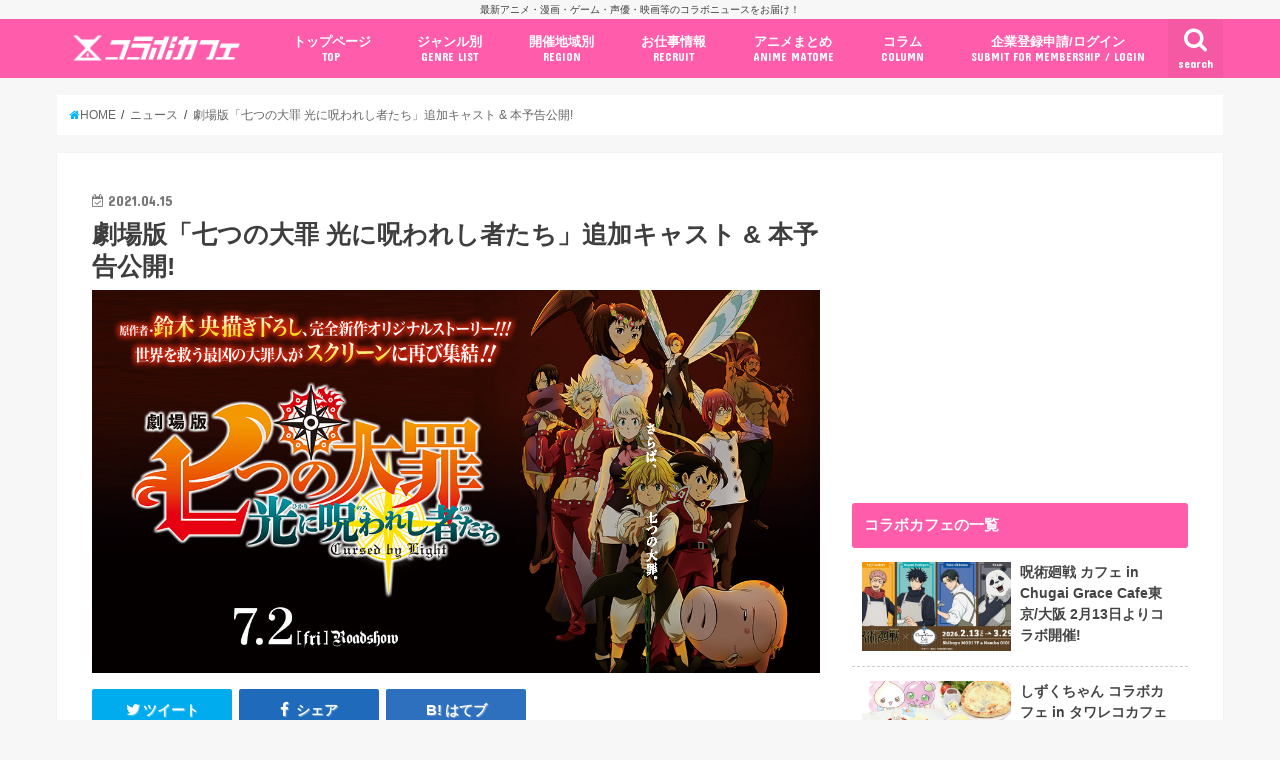

--- FILE ---
content_type: text/html; charset=UTF-8
request_url: https://collabo-cafe.com/events/collabo/7-taizai-movie2021-header-add-info-pv-poster-cast/
body_size: 33544
content:
    <!doctype html>

  <html lang="ja">
  <head>
  <meta charset="utf-8">
  <meta http-equiv="X-UA-Compatible" content="IE=edge">
  <title>劇場版「七つの大罪 光に呪われし者たち」追加キャスト &amp; 本予告公開!</title>
  <meta name="viewport" content="width=device-width, initial-scale=1"/>
  <meta name="HandheldFriendly" content="True">
  <meta name="MobileOptimized" content="320">
          <link rel="amphtml" href="https://collabo-cafe.com/events/collabo/7-taizai-movie2021-header-add-info-pv-poster-cast/?amp=1">
      
  <link rel="icon" href="https://collabo-cafe.com/wp-content/uploads/favicon_64.png">
  <link rel="apple-touch-icon" href="https://collabo-cafe.com/wp-content/uploads/apple-touch-icon180x180.png">
  <link rel="pingback" href="https://collabo-cafe.com/xmlrpc.php">

  <script>(function(w,d,s,l,i){w[l]=w[l]||[];w[l].push({'gtm.start':
new Date().getTime(),event:'gtm.js'});var f=d.getElementsByTagName(s)[0],
j=d.createElement(s),dl=l!='dataLayer'?'&l='+l:'';j.async=true;j.src=
'https://www.googletagmanager.com/gtm.js?id='+i+dl;f.parentNode.insertBefore(j,f);
})(window,document,'script','dataLayer','GTM-N9W3QVP');</script>

<script async src="https://www.googletagmanager.com/gtag/js?id=AW-10877053108"></script>
<script>
  window.dataLayer = window.dataLayer || [];
  function gtag(){dataLayer.push(arguments);}
  gtag('js', new Date());

  gtag('config', 'AW-10877053108');
</script>

<script>
window.addEventListener('load', function(){
var selectors = document.querySelectorAll('[href*="anime-store.jp"]');
for(var id = 0; id < selectors.length; id++){
selectors[id].addEventListener('click', function() {
  gtag('event', 'conversion', {'send_to': 'AW-10877053108/jKLHCNqExLIDELTRysIo'});
});
}
});
</script>

<!-- 2025/04/23 追加 -->
<script>
  window.gnshbrequest = window.gnshbrequest || { cmd: [] };
  gnshbrequest.cmd.push(function () {
    gnshbrequest.registerPassback("1511018");
    gnshbrequest.forceInternalRequest();
  });
</script>
<script async src="https://cpt.geniee.jp/hb/v1/213660/461/wrapper.min.js"></script>

      <script async src="https://pagead2.googlesyndication.com/pagead/js/adsbygoogle.js"></script>


<!-- Javascript側でUAによる条件分岐 -->
    
<!-- This site is optimized with the Yoast SEO plugin v13.5 - https://yoast.com/wordpress/plugins/seo/ -->
<meta name="description" content="2021年7月2日より公開される、「鈴木央」先生の大人気漫画を原作とした映画「七つの大罪 光に呪われし者たち」より、追加キャスト・本予告 &amp; ポスターが解禁！ 新たな強敵・ダリア役に中村悠一さん、ダブズ役に神尾晋一さんが抜擢！ また、映画主題歌はポルノグラフィティ・岡野昭仁さんの「その先の光へ」に決定！"/>
<meta name="robots" content="max-snippet:-1, max-image-preview:large, max-video-preview:-1"/>
<link rel="canonical" href="https://collabo-cafe.com/events/collabo/7-taizai-movie2021-header-add-info-pv-poster-cast/" />
<meta property="og:locale" content="ja_JP" />
<meta property="og:type" content="article" />
<meta property="og:title" content="劇場版「七つの大罪 光に呪われし者たち」追加キャスト &amp; 本予告公開!" />
<meta property="og:description" content="2021年7月2日より公開される、「鈴木央」先生の大人気漫画を原作とした映画「七つの大罪 光に呪われし者たち」より、追加キャスト・本予告 &amp; ポスターが解禁！ 新たな強敵・ダリア役に中村悠一さん、ダブズ役に神尾晋一さんが抜擢！ また、映画主題歌はポルノグラフィティ・岡野昭仁さんの「その先の光へ」に決定！" />
<meta property="og:url" content="https://collabo-cafe.com/events/collabo/7-taizai-movie2021-header-add-info-pv-poster-cast/" />
<meta property="og:site_name" content="コラボカフェ" />
<meta property="og:image" content="https://collabo-cafe.com/wp-content/uploads/656008c96b256d8048184c882a5c83dd.jpg" />
<meta property="og:image:secure_url" content="https://collabo-cafe.com/wp-content/uploads/656008c96b256d8048184c882a5c83dd.jpg" />
<meta property="og:image:width" content="1200" />
<meta property="og:image:height" content="630" />
<meta name="twitter:card" content="summary_large_image" />
<meta name="twitter:description" content="2021年7月2日より公開される、「鈴木央」先生の大人気漫画を原作とした映画「七つの大罪 光に呪われし者たち」より、追加キャスト・本予告 &amp; ポスターが解禁！ 新たな強敵・ダリア役に中村悠一さん、ダブズ役に神尾晋一さんが抜擢！ また、映画主題歌はポルノグラフィティ・岡野昭仁さんの「その先の光へ」に決定！" />
<meta name="twitter:title" content="劇場版「七つの大罪 光に呪われし者たち」追加キャスト &amp; 本予告公開!" />
<meta name="twitter:site" content="@collabo_cafe" />
<meta name="twitter:image" content="https://collabo-cafe.com/wp-content/uploads/656008c96b256d8048184c882a5c83dd.jpg" />
<meta name="twitter:creator" content="@collabo_cafe" />
<script type='application/ld+json' class='yoast-schema-graph yoast-schema-graph--main'>{"@context":"https://schema.org","@graph":[{"@type":"Organization","@id":"https://collabo-cafe.com/#organization","name":"\u682a\u5f0f\u4f1a\u793e\u30b3\u30e9\u30dc\u30ab\u30d5\u30a7","url":"https://collabo-cafe.com/","sameAs":["https://twitter.com/collabo_cafe"],"logo":{"@type":"ImageObject","@id":"https://collabo-cafe.com/#logo","inLanguage":"ja","url":"https://collabo-cafe.com/wp-content/uploads/og1500.png","width":1500,"height":788,"caption":"\u682a\u5f0f\u4f1a\u793e\u30b3\u30e9\u30dc\u30ab\u30d5\u30a7"},"image":{"@id":"https://collabo-cafe.com/#logo"}},{"@type":"WebSite","@id":"https://collabo-cafe.com/#website","url":"https://collabo-cafe.com/","name":"\u30b3\u30e9\u30dc\u30ab\u30d5\u30a7","inLanguage":"ja","description":"\u6700\u65b0\u30a2\u30cb\u30e1\u30fb\u6f2b\u753b\u30fb\u30b2\u30fc\u30e0\u30fb\u58f0\u512a\u30fb\u6620\u753b\u7b49\u306e\u30b3\u30e9\u30dc\u30cb\u30e5\u30fc\u30b9\u3092\u304a\u5c4a\u3051\uff01","publisher":{"@id":"https://collabo-cafe.com/#organization"},"potentialAction":[{"@type":"SearchAction","target":"https://collabo-cafe.com/?s={search_term_string}","query-input":"required name=search_term_string"}]},{"@type":"ImageObject","@id":"https://collabo-cafe.com/events/collabo/7-taizai-movie2021-header-add-info-pv-poster-cast/#primaryimage","inLanguage":"ja","url":"https://collabo-cafe.com/wp-content/uploads/656008c96b256d8048184c882a5c83dd.jpg","width":1200,"height":630},{"@type":"WebPage","@id":"https://collabo-cafe.com/events/collabo/7-taizai-movie2021-header-add-info-pv-poster-cast/#webpage","url":"https://collabo-cafe.com/events/collabo/7-taizai-movie2021-header-add-info-pv-poster-cast/","name":"\u5287\u5834\u7248\u300c\u4e03\u3064\u306e\u5927\u7f6a \u5149\u306b\u546a\u308f\u308c\u3057\u8005\u305f\u3061\u300d\u8ffd\u52a0\u30ad\u30e3\u30b9\u30c8 &amp; \u672c\u4e88\u544a\u516c\u958b!","isPartOf":{"@id":"https://collabo-cafe.com/#website"},"inLanguage":"ja","primaryImageOfPage":{"@id":"https://collabo-cafe.com/events/collabo/7-taizai-movie2021-header-add-info-pv-poster-cast/#primaryimage"},"datePublished":"2021-04-15T01:45:38+00:00","dateModified":"2021-04-15T03:10:17+00:00","description":"2021\u5e747\u67082\u65e5\u3088\u308a\u516c\u958b\u3055\u308c\u308b\u3001\u300c\u9234\u6728\u592e\u300d\u5148\u751f\u306e\u5927\u4eba\u6c17\u6f2b\u753b\u3092\u539f\u4f5c\u3068\u3057\u305f\u6620\u753b\u300c\u4e03\u3064\u306e\u5927\u7f6a \u5149\u306b\u546a\u308f\u308c\u3057\u8005\u305f\u3061\u300d\u3088\u308a\u3001\u8ffd\u52a0\u30ad\u30e3\u30b9\u30c8\u30fb\u672c\u4e88\u544a & \u30dd\u30b9\u30bf\u30fc\u304c\u89e3\u7981\uff01 \u65b0\u305f\u306a\u5f37\u6575\u30fb\u30c0\u30ea\u30a2\u5f79\u306b\u4e2d\u6751\u60a0\u4e00\u3055\u3093\u3001\u30c0\u30d6\u30ba\u5f79\u306b\u795e\u5c3e\u664b\u4e00\u3055\u3093\u304c\u629c\u64e2\uff01 \u307e\u305f\u3001\u6620\u753b\u4e3b\u984c\u6b4c\u306f\u30dd\u30eb\u30ce\u30b0\u30e9\u30d5\u30a3\u30c6\u30a3\u30fb\u5ca1\u91ce\u662d\u4ec1\u3055\u3093\u306e\u300c\u305d\u306e\u5148\u306e\u5149\u3078\u300d\u306b\u6c7a\u5b9a\uff01","potentialAction":[{"@type":"ReadAction","target":["https://collabo-cafe.com/events/collabo/7-taizai-movie2021-header-add-info-pv-poster-cast/"]}]}]}</script>
<!-- / Yoast SEO plugin. -->

<link rel='dns-prefetch' href='//ajax.googleapis.com' />
<link rel='dns-prefetch' href='//maxcdn.bootstrapcdn.com' />
<link rel='dns-prefetch' href='//fonts.googleapis.com' />
<link rel="alternate" type="application/rss+xml" title="コラボカフェ &raquo; フィード" href="https://collabo-cafe.com/feed/" />
<link rel="alternate" type="application/rss+xml" title="コラボカフェ &raquo; コメントフィード" href="https://collabo-cafe.com/comments/feed/" />
<link rel='stylesheet' id='eo-leaflet.js-css'  href='https://collabo-cafe.com/wp-content/plugins/event-organiser/lib/leaflet/leaflet.min.css' type='text/css' media='all' />
<style id='eo-leaflet.js-inline-css' type='text/css'>
.leaflet-popup-close-button{box-shadow:none!important;}
</style>
<link rel='stylesheet' id='contact-form-7-css'  href='https://collabo-cafe.com/wp-content/cache/autoptimize/css/autoptimize_single_7d5d92ddcbe33c91355c20a1d35e7a95.css' type='text/css' media='all' />
<link rel='stylesheet' id='photoswipe-core-css-css'  href='https://collabo-cafe.com/wp-content/cache/autoptimize/css/autoptimize_single_b86c27330cb6864d6374c991c2e34532.css' type='text/css' media='all' />
<link rel='stylesheet' id='pswp-skin-css'  href='https://collabo-cafe.com/wp-content/cache/autoptimize/css/autoptimize_single_426e8908d7426603ca203b6d16281b1e.css' type='text/css' media='all' />
<link rel='stylesheet' id='wp-rest-filter-css'  href='https://collabo-cafe.com/wp-content/plugins/wp-rest-filter/public/css/wp-rest-filter-public.css' type='text/css' media='all' />
<link rel='stylesheet' id='yyi_rinker_stylesheet-css'  href='https://collabo-cafe.com/wp-content/cache/autoptimize/css/autoptimize_single_e5524859af3a19b3be6ebed27a442959.css?v=1.0.7' type='text/css' media='all' />
<link rel='stylesheet' id='style-css'  href='https://collabo-cafe.com/wp-content/cache/autoptimize/css/autoptimize_single_18641b1dd1065fc2e6fb37308122d6b5.css' type='text/css' media='all' />
<link rel='stylesheet' id='fontawesome-css'  href='https://maxcdn.bootstrapcdn.com/font-awesome/4.7.0/css/font-awesome.min.css' type='text/css' media='all' />
<style id="webfont-amatic-css" media="all">/* cyrillic */
@font-face {
  font-family: 'Amatic SC';
  font-style: normal;
  font-weight: 400;
  font-display: swap;
  src: url(/fonts.gstatic.com/s/amaticsc/v28/TUZyzwprpvBS1izr_vOEDuSfU5cP1V3r.woff2) format('woff2');
  unicode-range: U+0301, U+0400-045F, U+0490-0491, U+04B0-04B1, U+2116;
}
/* hebrew */
@font-face {
  font-family: 'Amatic SC';
  font-style: normal;
  font-weight: 400;
  font-display: swap;
  src: url(/fonts.gstatic.com/s/amaticsc/v28/TUZyzwprpvBS1izr_vOECOSfU5cP1V3r.woff2) format('woff2');
  unicode-range: U+0307-0308, U+0590-05FF, U+200C-2010, U+20AA, U+25CC, U+FB1D-FB4F;
}
/* vietnamese */
@font-face {
  font-family: 'Amatic SC';
  font-style: normal;
  font-weight: 400;
  font-display: swap;
  src: url(/fonts.gstatic.com/s/amaticsc/v28/TUZyzwprpvBS1izr_vOEBeSfU5cP1V3r.woff2) format('woff2');
  unicode-range: U+0102-0103, U+0110-0111, U+0128-0129, U+0168-0169, U+01A0-01A1, U+01AF-01B0, U+0300-0301, U+0303-0304, U+0308-0309, U+0323, U+0329, U+1EA0-1EF9, U+20AB;
}
/* latin-ext */
@font-face {
  font-family: 'Amatic SC';
  font-style: normal;
  font-weight: 400;
  font-display: swap;
  src: url(/fonts.gstatic.com/s/amaticsc/v28/TUZyzwprpvBS1izr_vOEBOSfU5cP1V3r.woff2) format('woff2');
  unicode-range: U+0100-02BA, U+02BD-02C5, U+02C7-02CC, U+02CE-02D7, U+02DD-02FF, U+0304, U+0308, U+0329, U+1D00-1DBF, U+1E00-1E9F, U+1EF2-1EFF, U+2020, U+20A0-20AB, U+20AD-20C0, U+2113, U+2C60-2C7F, U+A720-A7FF;
}
/* latin */
@font-face {
  font-family: 'Amatic SC';
  font-style: normal;
  font-weight: 400;
  font-display: swap;
  src: url(/fonts.gstatic.com/s/amaticsc/v28/TUZyzwprpvBS1izr_vOECuSfU5cP1Q.woff2) format('woff2');
  unicode-range: U+0000-00FF, U+0131, U+0152-0153, U+02BB-02BC, U+02C6, U+02DA, U+02DC, U+0304, U+0308, U+0329, U+2000-206F, U+20AC, U+2122, U+2191, U+2193, U+2212, U+2215, U+FEFF, U+FFFD;
}
</style>
<link rel='stylesheet' id='child-style-css'  href='https://collabo-cafe.com/wp-content/cache/autoptimize/css/autoptimize_single_26286efb3c0940e1d85ef57e70299b3c.css?20210326' type='text/css' media='all' />
<link rel='stylesheet' id='shortcode-css'  href='https://collabo-cafe.com/wp-content/cache/autoptimize/css/autoptimize_single_962ed0478e45b6170b02672de5b667ae.css' type='text/css' media='all' />
<style id="gf_Concert-css" media="all">/* latin-ext */
@font-face {
  font-family: 'Concert One';
  font-style: normal;
  font-weight: 400;
  font-display: swap;
  src: url(/fonts.gstatic.com/s/concertone/v24/VEM1Ro9xs5PjtzCu-srDqSTsjP6gukARXRY.woff2) format('woff2');
  unicode-range: U+0100-02BA, U+02BD-02C5, U+02C7-02CC, U+02CE-02D7, U+02DD-02FF, U+0304, U+0308, U+0329, U+1D00-1DBF, U+1E00-1E9F, U+1EF2-1EFF, U+2020, U+20A0-20AB, U+20AD-20C0, U+2113, U+2C60-2C7F, U+A720-A7FF;
}
/* latin */
@font-face {
  font-family: 'Concert One';
  font-style: normal;
  font-weight: 400;
  font-display: swap;
  src: url(/fonts.gstatic.com/s/concertone/v24/VEM1Ro9xs5PjtzCu-srDqSTijP6gukAR.woff2) format('woff2');
  unicode-range: U+0000-00FF, U+0131, U+0152-0153, U+02BB-02BC, U+02C6, U+02DA, U+02DC, U+0304, U+0308, U+0329, U+2000-206F, U+20AC, U+2122, U+2191, U+2193, U+2212, U+2215, U+FEFF, U+FFFD;
}
</style>
<style id="gf_Lato-css" media="all">/* latin-ext */
@font-face {
  font-family: 'Lato';
  font-style: normal;
  font-weight: 400;
  font-display: swap;
  src: url(/fonts.gstatic.com/s/lato/v25/S6uyw4BMUTPHjxAwXiWtFCfQ7A.woff2) format('woff2');
  unicode-range: U+0100-02BA, U+02BD-02C5, U+02C7-02CC, U+02CE-02D7, U+02DD-02FF, U+0304, U+0308, U+0329, U+1D00-1DBF, U+1E00-1E9F, U+1EF2-1EFF, U+2020, U+20A0-20AB, U+20AD-20C0, U+2113, U+2C60-2C7F, U+A720-A7FF;
}
/* latin */
@font-face {
  font-family: 'Lato';
  font-style: normal;
  font-weight: 400;
  font-display: swap;
  src: url(/fonts.gstatic.com/s/lato/v25/S6uyw4BMUTPHjx4wXiWtFCc.woff2) format('woff2');
  unicode-range: U+0000-00FF, U+0131, U+0152-0153, U+02BB-02BC, U+02C6, U+02DA, U+02DC, U+0304, U+0308, U+0329, U+2000-206F, U+20AC, U+2122, U+2191, U+2193, U+2212, U+2215, U+FEFF, U+FFFD;
}
</style>
<link rel='stylesheet' id='remodal-css'  href='https://collabo-cafe.com/wp-content/cache/autoptimize/css/autoptimize_single_71d45855733547a06742c499a85a7cc4.css' type='text/css' media='all' />
<script type='text/javascript' src='//ajax.googleapis.com/ajax/libs/jquery/1.12.2/jquery.min.js'></script>
<script type='text/javascript' src='https://collabo-cafe.com/wp-content/plugins/photoswipe-masonry/photoswipe-dist/photoswipe.min.js'></script>
<script type='text/javascript' src='https://collabo-cafe.com/wp-content/plugins/photoswipe-masonry/photoswipe-masonry.js'></script>
<script type='text/javascript' src='https://collabo-cafe.com/wp-content/plugins/photoswipe-masonry/photoswipe-dist/photoswipe-ui-default.min.js'></script>
<script type='text/javascript' src='https://collabo-cafe.com/wp-content/plugins/photoswipe-masonry/masonry.pkgd.min.js'></script>
<script type='text/javascript' src='https://collabo-cafe.com/wp-content/plugins/photoswipe-masonry/imagesloaded.pkgd.min.js'></script>
<script type='text/javascript' src='https://collabo-cafe.com/wp-content/plugins/wp-rest-filter/public/js/wp-rest-filter-public.js'></script>
<style type="text/css">
body{color: #3E3E3E;}
a,#breadcrumb li a i{color: #00b5fa;}
a:hover{color: #01e3ff;}
.article-footer .post-categories li a,.article-footer .tags a{  background: #00b5fa;  border:1px solid #00b5fa;}
.article-footer .tags a{color:#00b5fa; background: none;}
.article-footer .post-categories li a:hover,.article-footer .tags a:hover{ background:#01e3ff;  border-color:#01e3ff;}
input[type="text"],input[type="password"],input[type="datetime"],input[type="datetime-local"],input[type="date"],input[type="month"],input[type="time"],input[type="week"],input[type="number"],input[type="email"],input[type="url"],input[type="search"],input[type="tel"],input[type="color"],select,textarea,.field { background-color: #ffffff;}
/*ヘッダー*/
.header{color: #ffffff;}
.header.bg,.header #inner-header,.menu-sp{background: #ff5dab;}
#logo a{color: #ffffff;}
#g_nav .nav li a,.nav_btn,.menu-sp a,.menu-sp a,.menu-sp > ul:after{color: #ffffff;}
#logo a:hover,#g_nav .nav li a:hover,.nav_btn:hover{color:#01e3ff;}
@media only screen and (min-width: 768px) {
.nav > li > a:after{background: #01e3ff;}
.nav ul {background: #666666;}
#g_nav .nav li ul.sub-menu li a{color: #f7f7f7;}
}
@media only screen and (max-width: 1165px) {
.site_description{
background: #ff5dab;
color: #ffffff;
}
}
/*メインエリア*/
#inner-content{background: #ffffff}
.top-post-list .post-list:before{background: #00b5fa;}
.widget li a:after{color: #00b5fa;}
/* 投稿ページ見出し */
.entry-content h2,.widgettitle{background: #ff5dab; color: #ffffff;}
.entry-content h3{border-color: #ff5dab;}
.h_boader .entry-content h2{border-color: #ff5dab; color: #3E3E3E;}
.h_balloon .entry-content h2:after{border-top-color: #ff5dab;}
/* リスト要素 */
.entry-content ul li:before{ background: #ff5dab;}
.entry-content ol li:before{ background: #ff5dab;}
/* カテゴリーラベル */
.post-list-card .post-list .eyecatch .cat-name,.top-post-list .post-list .eyecatch .cat-name,.byline .cat-name,.single .authorbox .author-newpost li .cat-name,.related-box li .cat-name,.carouselwrap .cat-name,.eyecatch .cat-name{background: #ff5dab; color:  #ffffff;}
/* ランキングバッジ */
ul.wpp-list li a:before{background: #ff5dab; color: #ffffff;}
/* アーカイブのボタン */
.readmore a{border:1px solid #00b5fa;color:#00b5fa;}
.readmore a:hover{background:#00b5fa;color:#fff;}
/* ボタンの色 */
.btn-wrap a{background: #00b5fa;border: 1px solid #00b5fa;}
.btn-wrap a:hover{background: #01e3ff;border-color: #01e3ff;}
.btn-wrap.simple a{border:1px solid #00b5fa;color:#00b5fa;}
.btn-wrap.simple a:hover{background:#00b5fa;}
/* コメント */
.blue-btn, .comment-reply-link, #submit { background-color: #00b5fa; }
.blue-btn:hover, .comment-reply-link:hover, #submit:hover, .blue-btn:focus, .comment-reply-link:focus, #submit:focus {background-color: #01e3ff; }
/* サイドバー */
#sidebar1{color: #444444;}
.widget a{text-decoration:none; color:#666666;}
.widget a:hover{color:#999999;}
/*フッター*/
#footer-top.bg,#footer-top .inner,.cta-inner{background-color: #666666; color: #CACACA;}
.footer a,#footer-top a{color: #f7f7f7;}
#footer-top .widgettitle{color: #CACACA;}
.footer.bg,.footer .inner {background-color: #666666;color: #CACACA;}
.footer-links li a:before{ color: #ff5dab;}
/* ページネーション */
.pagination a, .pagination span,.page-links a{border-color: #00b5fa; color: #00b5fa;}
.pagination .current,.pagination .current:hover,.page-links ul > li > span{background-color: #00b5fa; border-color: #00b5fa;}
.pagination a:hover, .pagination a:focus,.page-links a:hover, .page-links a:focus{background-color: #00b5fa; color: #fff;}
</style>
    <script>
    document.addEventListener('DOMContentLoaded', function() {
        // 全リンクを取得
        const links = document.querySelectorAll('a[href]');
        
        links.forEach(function(link) {
            const href = link.getAttribute('href');
            
            // 記事のURLかどうかを判定
            if (href.match(/\/events\/[^\/]+\/[^\/]+\/?$|\/post\/[^\/]+\/?$|\/\d{4}\/\d{2}\/\d{2}\/[^\/]+\/?$/)) {
                // リンクから記事IDを取得（URLの最後の部分から推測）
                const urlParts = href.split('/');
                const slug = urlParts[urlParts.length - 1] || urlParts[urlParts.length - 2];
                
                if (slug) {
                    // PHPで取得したデータを使用
                    const articleData = window.articleData || {};
                    const postData = articleData[slug];
                    
                    if (postData && postData.press_post_company) {
                        link.setAttribute('data-article-id', postData.post_id);
                        link.setAttribute('data-author-id', postData.press_post_company);
                        
                        // GTM用のイベントを発火
                        if (typeof dataLayer !== 'undefined') {
                            dataLayer.push({
                                'event': 'article_link_ready',
                                'article_id': postData.post_id,
                                'author_id': postData.press_post_company,
                                'link_url': href
                            });
                        }
                    }
                }
            }
        });
    });
    </script>
        <script>
    window.articleData = [];
    </script>
    <style type="text/css">
body{color: #3E3E3E;}
a,#breadcrumb li a i{color: #00b5fa;}
a:hover{color: #01e3ff;}
.article-footer .post-categories li a,.article-footer .tags a{  background: #00b5fa;  border:1px solid #00b5fa;}
.article-footer .tags a{color:#00b5fa; background: none;}
.article-footer .post-categories li a:hover,.article-footer .tags a:hover{ background:#01e3ff;  border-color:#01e3ff;}
input[type="text"],input[type="password"],input[type="datetime"],input[type="datetime-local"],input[type="date"],input[type="month"],input[type="time"],input[type="week"],input[type="number"],input[type="email"],input[type="url"],input[type="search"],input[type="tel"],input[type="color"],select,textarea,.field { background-color: #ffffff;}
/*ヘッダー*/
.header{color: #ffffff;}
.header.bg,.header #inner-header,.menu-sp{background: #ff5dab;}
#logo a{color: #ffffff;}
#g_nav .nav li a,.nav_btn,.menu-sp a,.menu-sp a,.menu-sp > ul:after{color: #ffffff;}
#logo a:hover,#g_nav .nav li a:hover,.nav_btn:hover{color:#01e3ff;}
@media only screen and (min-width: 768px) {
.nav > li > a:after{background: #01e3ff;}
.nav ul {background: #666666;}
#g_nav .nav li ul.sub-menu li a{color: #f7f7f7;}
}
@media only screen and (max-width: 1165px) {
.site_description{
background: #ff5dab;
color: #ffffff;
}
}
/*メインエリア*/
#inner-content{background: #ffffff}
.top-post-list .post-list:before{background: #00b5fa;}
.widget li a:after{color: #00b5fa;}
/* 投稿ページ見出し */
.entry-content h2,.widgettitle{background: #ff5dab; color: #ffffff;}
.entry-content h3{border-color: #ff5dab;}
.h_boader .entry-content h2{border-color: #ff5dab; color: #3E3E3E;}
.h_balloon .entry-content h2:after{border-top-color: #ff5dab;}
/* リスト要素 */
.entry-content ul li:before{ background: #ff5dab;}
.entry-content ol li:before{ background: #ff5dab;}
/* カテゴリーラベル */
.post-list-card .post-list .eyecatch .cat-name,.top-post-list .post-list .eyecatch .cat-name,.byline .cat-name,.single .authorbox .author-newpost li .cat-name,.related-box li .cat-name,.carouselwrap .cat-name,.eyecatch .cat-name{background: #ff5dab; color:  #ffffff;}
/* ランキングバッジ */
ul.wpp-list li a:before{background: #ff5dab; color: #ffffff;}
/* アーカイブのボタン */
.readmore a{border:1px solid #00b5fa;color:#00b5fa;}
.readmore a:hover{background:#00b5fa;color:#fff;}
/* ボタンの色 */
.btn-wrap a{background: #00b5fa;border: 1px solid #00b5fa;}
.btn-wrap a:hover{background: #01e3ff;border-color: #01e3ff;}
.btn-wrap.simple a{border:1px solid #00b5fa;color:#00b5fa;}
.btn-wrap.simple a:hover{background:#00b5fa;}
/* コメント */
.blue-btn, .comment-reply-link, #submit { background-color: #00b5fa; }
.blue-btn:hover, .comment-reply-link:hover, #submit:hover, .blue-btn:focus, .comment-reply-link:focus, #submit:focus {background-color: #01e3ff; }
/* サイドバー */
#sidebar1{color: #444444;}
.widget a{text-decoration:none; color:#666666;}
.widget a:hover{color:#999999;}
/*フッター*/
#footer-top.bg,#footer-top .inner,.cta-inner{background-color: #666666; color: #CACACA;}
.footer a,#footer-top a{color: #f7f7f7;}
#footer-top .widgettitle{color: #CACACA;}
.footer.bg,.footer .inner {background-color: #666666;color: #CACACA;}
.footer-links li a:before{ color: #ff5dab;}
/* ページネーション */
.pagination a, .pagination span,.page-links a{border-color: #00b5fa; color: #00b5fa;}
.pagination .current,.pagination .current:hover,.page-links ul > li > span{background-color: #00b5fa; border-color: #00b5fa;}
.pagination a:hover, .pagination a:focus,.page-links a:hover, .page-links a:focus{background-color: #00b5fa; color: #fff;}
</style>

  </head>
    <body class="event-template-default single single-event postid-187101 pc">
    <noscript><iframe src="https://www.googletagmanager.com/ns.html?id=GTM-N9W3QVP"
height="0" width="0" style="display:none;visibility:hidden"></iframe></noscript>
	  
    <!-- アプリ経由であれば広告の非表示 -->
        <div id="container" class="  ">
    
          <p class="site_description">最新アニメ・漫画・ゲーム・声優・映画等のコラボニュースをお届け！</p>
    
    <header class="header animated fadeIn bg " role="banner">
      <div id="inner-header" class="wrap cf">
        <div class="header__inner">
          
          <div id="logo" class="wf-amatic fs_m">
                                          <p class="h1 text"><a href="https://collabo-cafe.com">Collabo Cafe</a></p>
                                    </div>

                      <nav id="g_nav" role="navigation">
                              <a href="#searchbox" data-remodal-target="searchbox" class="nav_btn search_btn"><span class="text gf">search</span></a>
              
              <ul id="menu-%e3%82%b0%e3%83%ad%e3%83%bc%e3%83%90%e3%83%ab%e3%83%8a%e3%83%93%e3%82%b2%e3%83%bc%e3%82%b7%e3%83%a7%e3%83%b3pc" class="nav top-nav cf"><li id="menu-item-69" class="menu-item menu-item-type-custom menu-item-object-custom menu-item-69"><a href="/">トップページ<span class="gf">TOP</span></a></li>
<li id="menu-item-578" class="menu-item menu-item-type-custom menu-item-object-custom menu-item-has-children menu-item-578"><a href="#">ジャンル別<span class="gf">GENRE LIST</span></a>
<ul class="sub-menu">
	<li id="menu-item-1996" class="menu-item menu-item-type-taxonomy menu-item-object-event-category menu-item-1996"><a href="https://collabo-cafe.com/events/category/cafe/">コラボカフェ<span class="gf">COLLABO CAFE</span></a></li>
	<li id="menu-item-62400" class="menu-item menu-item-type-taxonomy menu-item-object-event-category menu-item-62400"><a href="https://collabo-cafe.com/events/category/pop-up-store/">ポップアップストア<span class="gf"></span></a></li>
	<li id="menu-item-62402" class="menu-item menu-item-type-taxonomy menu-item-object-event-category menu-item-62402"><a href="https://collabo-cafe.com/events/category/gengaten-tenjikai/">原画展・展示会<span class="gf"></span></a></li>
	<li id="menu-item-62399" class="menu-item menu-item-type-taxonomy menu-item-object-event-category menu-item-62399"><a href="https://collabo-cafe.com/events/category/kuji/">くじ / プライズ / ガチャ<span class="gf"></span></a></li>
	<li id="menu-item-1999" class="menu-item menu-item-type-taxonomy menu-item-object-event-category menu-item-1999"><a href="https://collabo-cafe.com/events/category/shop-tieup/">店舗系コラボ<span class="gf">SHOP-TIEUP</span></a></li>
	<li id="menu-item-62406" class="menu-item menu-item-type-taxonomy menu-item-object-event-category menu-item-62406"><a href="https://collabo-cafe.com/events/category/theme-park/">テーマパーク・遊園地<span class="gf"></span></a></li>
	<li id="menu-item-433264" class="menu-item menu-item-type-taxonomy menu-item-object-event-category menu-item-433264"><a href="https://collabo-cafe.com/events/category/event/">アニメ・漫画の期間限定イベント<span class="gf"></span></a></li>
	<li id="menu-item-430227" class="menu-item menu-item-type-taxonomy menu-item-object-event-category menu-item-430227"><a href="https://collabo-cafe.com/events/category/goods/">グッズ<span class="gf"></span></a></li>
	<li id="menu-item-62403" class="menu-item menu-item-type-taxonomy menu-item-object-event-category menu-item-62403"><a href="https://collabo-cafe.com/events/category/fashion/">ファッション<span class="gf"></span></a></li>
	<li id="menu-item-433255" class="menu-item menu-item-type-taxonomy menu-item-object-event-category menu-item-433255"><a href="https://collabo-cafe.com/events/category/comics-release/">コミック・ムック本<span class="gf"></span></a></li>
	<li id="menu-item-433266" class="menu-item menu-item-type-taxonomy menu-item-object-event-category menu-item-433266"><a href="https://collabo-cafe.com/events/category/new-anime/">新作アニメ情報<span class="gf"></span></a></li>
	<li id="menu-item-1998" class="menu-item menu-item-type-taxonomy menu-item-object-event-category current-event-ancestor current-menu-parent current-event-parent menu-item-1998"><a href="https://collabo-cafe.com/events/category/news/">ニュース<span class="gf">COLLABO NEWS</span></a></li>
</ul>
</li>
<li id="menu-item-30379" class="menu-item menu-item-type-custom menu-item-object-custom menu-item-has-children menu-item-30379"><a href="#ドロップダウンメニューから選択">開催地域別<span class="gf">REGION</span></a>
<ul class="sub-menu">
	<li id="menu-item-30380" class="menu-item menu-item-type-taxonomy menu-item-object-event-tag menu-item-30380"><a href="https://collabo-cafe.com/events/tag/ikebukuro/">池袋<span class="gf"></span></a></li>
	<li id="menu-item-30382" class="menu-item menu-item-type-taxonomy menu-item-object-event-tag menu-item-30382"><a href="https://collabo-cafe.com/events/tag/akihabara/">秋葉原<span class="gf"></span></a></li>
	<li id="menu-item-30385" class="menu-item menu-item-type-taxonomy menu-item-object-event-tag menu-item-30385"><a href="https://collabo-cafe.com/events/tag/shinjuku/">新宿<span class="gf"></span></a></li>
	<li id="menu-item-30381" class="menu-item menu-item-type-taxonomy menu-item-object-event-tag menu-item-30381"><a href="https://collabo-cafe.com/events/tag/osaka/">大阪<span class="gf"></span></a></li>
	<li id="menu-item-30383" class="menu-item menu-item-type-taxonomy menu-item-object-event-tag menu-item-30383"><a href="https://collabo-cafe.com/events/tag/fukuoka/">福岡<span class="gf"></span></a></li>
	<li id="menu-item-30384" class="menu-item menu-item-type-taxonomy menu-item-object-event-tag menu-item-30384"><a href="https://collabo-cafe.com/events/tag/nagoya/">名古屋<span class="gf"></span></a></li>
</ul>
</li>
<li id="menu-item-425391" class="menu-item menu-item-type-custom menu-item-object-custom menu-item-has-children menu-item-425391"><a href="#ドロップダウンメニューから選択">お仕事情報<span class="gf">RECRUIT</span></a>
<ul class="sub-menu">
	<li id="menu-item-425419" class="menu-item menu-item-type-taxonomy menu-item-object-event-category menu-item-425419"><a href="https://collabo-cafe.com/events/category/co-capcom/">カプコン<span class="gf"></span></a></li>
	<li id="menu-item-425420" class="menu-item menu-item-type-taxonomy menu-item-object-event-category menu-item-425420"><a href="https://collabo-cafe.com/events/category/ns-group/">NSグループ<span class="gf"></span></a></li>
	<li id="menu-item-425421" class="menu-item menu-item-type-taxonomy menu-item-object-event-category menu-item-425421"><a href="https://collabo-cafe.com/events/category/benelic/">BENELIC<span class="gf"></span></a></li>
	<li id="menu-item-425988" class="menu-item menu-item-type-taxonomy menu-item-object-event-category menu-item-425988"><a href="https://collabo-cafe.com/events/category/animate/">アニメイト<span class="gf"></span></a></li>
	<li id="menu-item-428196" class="menu-item menu-item-type-taxonomy menu-item-object-event-category menu-item-428196"><a href="https://collabo-cafe.com/events/category/transit-holdings/">トランジットホールディングス<span class="gf"></span></a></li>
	<li id="menu-item-428197" class="menu-item menu-item-type-taxonomy menu-item-object-event-category menu-item-428197"><a href="https://collabo-cafe.com/events/category/motoya/">モトヤフーズ<span class="gf"></span></a></li>
	<li id="menu-item-428400" class="menu-item menu-item-type-taxonomy menu-item-object-event-category menu-item-428400"><a href="https://collabo-cafe.com/events/category/tower-records/">TOWER RECORDS<span class="gf"></span></a></li>
	<li id="menu-item-429830" class="menu-item menu-item-type-taxonomy menu-item-object-event-category menu-item-429830"><a href="https://collabo-cafe.com/events/category/tablier-marketing/">タブリエ・マーケティング<span class="gf"></span></a></li>
	<li id="menu-item-442842" class="menu-item menu-item-type-taxonomy menu-item-object-event-category menu-item-442842"><a href="https://collabo-cafe.com/events/category/genda-gigo-entertainment/">GENDA GiGO Entertainment<span class="gf"></span></a></li>
</ul>
</li>
<li id="menu-item-199604" class="menu-item menu-item-type-custom menu-item-object-custom menu-item-199604"><a href="/events/tag/anime-matome/">アニメまとめ<span class="gf">ANIME MATOME</span></a></li>
<li id="menu-item-199605" class="menu-item menu-item-type-custom menu-item-object-custom menu-item-199605"><a href="/events/category/matome-column/">コラム<span class="gf">COLUMN</span></a></li>
<li id="menu-item-452510" class="menu-item menu-item-type-post_type menu-item-object-page menu-item-452510"><a href="https://collabo-cafe.com/service_guide/">企業登録申請/ログイン<span class="gf">SUBMIT FOR MEMBERSHIP / LOGIN</span></a></li>
</ul>            </nav>

                  </div>
      </div>
    </header>

          <div class="remodal searchbox" data-remodal-id="searchbox" data-remodal-options="hashTracking:false">
        <div class="search cf"><dl><dt>キーワードで記事を検索</dt><dd><form role="search" method="get" id="searchform" class="searchform cf" action="https://collabo-cafe.com/" >
    <input type="search" placeholder="検索する" value="" name="s" id="s" />
    <button type="submit" id="searchsubmit" ><i class="fa fa-search"></i></button>
    </form></dd></dl></div>
        <button data-remodal-action="close" class="remodal-close"><span class="text gf">CLOSE</span></button>
      </div>
    
    
    

    <div id="breadcrumb" class="breadcrumb inner wrap cf"><ul itemscope itemtype="http://schema.org/BreadcrumbList"><li itemscope itemprop="itemListElement" itemtype="http://schema.org/ListItem"><a href="https://collabo-cafe.com/" itemprop="item"><i class="fa fa-home"></i><span itemprop="name">HOME</span></a><meta itemprop="position" content="1" /></li><li itemscope itemprop="itemListElement" itemtype="http://schema.org/ListItem"><a href="https://collabo-cafe.com/events/category/news/" itemprop="item"><span itemprop="name">ニュース</span></a><meta itemprop="position" content="2" /></li><li itemscope itemprop="itemListElement" itemtype="http://schema.org/ListItem"><a href="https://collabo-cafe.com/events/collabo/7-taizai-movie2021-header-add-info-pv-poster-cast/" itemprop="item"><span itemprop="name">劇場版「七つの大罪 光に呪われし者たち」追加キャスト &amp; 本予告公開!</span></a><meta itemprop="position" content="3" /></li></ul></div>          
    <div id="single__container" class="single__container">
    <div id="content">
    <div id="inner-content" class="wrap cf">

    <main id="main" class="m-all t-all d-5of7 cf" role="main">
            <article id="post-187101" class="post-187101 event type-event status-publish has-post-thumbnail hentry event-category-5938 event-category-5939 event-category-news event-category-movie event-tag-deen event-tag-3348 event-tag-misaki-kuno event-tag-1098 event-tag-movie-anime event-tag-maaya-sakamoto event-tag-3252 event-tag-movie event-tag-3258 event-tag-6532 event-tag-yuki-kaji event-tag-5102 event-tag-jun-fukuyama event-tag-kodansha event-tag-nakaba-suzuki event-tag-tatsuhisa-suzuki event-tag-3309 event-tag-yuheitakagi article cf" role="article">
        <header class="article-header entry-header cc__article__header">
    <p class="byline entry-meta cf">
      
                  <time class="date gf entry-date published updated"  datetime="2021-04-15">2021.04.15</time>
          </p>

    <h1 class="entry-title single-title" itemprop="headline" rel="bookmark">劇場版「七つの大罪 光に呪われし者たち」追加キャスト &amp; 本予告公開!</h1>

        <figure class="eyecatch">
        <img src="https://collabo-cafe.com/wp-content/uploads/656008c96b256d8048184c882a5c83dd.jpg" alt="劇場版「七つの大罪 光に呪われし者たち」追加キャスト &amp; 本予告公開!" class="size-full wp-image wp-eyecatch" width="1200" height="630" />    </figure>
            <div class="share short sns__share">
<div class="sns">
<ul class="clearfix">

<li class="twitter"> 
<a target="blank" href="https://twitter.com/intent/tweet?url=https%3A%2F%2Fcollabo-cafe.com%2Fevents%2Fcollabo%2F7-taizai-movie2021-header-add-info-pv-poster-cast%2F&text=%E5%8A%87%E5%A0%B4%E7%89%88%E3%80%8C%E4%B8%83%E3%81%A4%E3%81%AE%E5%A4%A7%E7%BD%AA+%E5%85%89%E3%81%AB%E5%91%AA%E3%82%8F%E3%82%8C%E3%81%97%E8%80%85%E3%81%9F%E3%81%A1%E3%80%8D%E8%BF%BD%E5%8A%A0%E3%82%AD%E3%83%A3%E3%82%B9%E3%83%88+%26amp%3B+%E6%9C%AC%E4%BA%88%E5%91%8A%E5%85%AC%E9%96%8B%21&tw_p=tweetbutton" onclick="window.open(this.href, 'tweetwindow', 'width=550, height=450,personalbar=0,toolbar=0,scrollbars=1,resizable=1'); return false;"><i class="fa fa-twitter"></i><span class="text">ツイート</span><span class="count"></span></a>
</li>

<li class="facebook">
<a href="https://www.facebook.com/sharer.php?src=bm&u=https%3A%2F%2Fcollabo-cafe.com%2Fevents%2Fcollabo%2F7-taizai-movie2021-header-add-info-pv-poster-cast%2F&t=%E5%8A%87%E5%A0%B4%E7%89%88%E3%80%8C%E4%B8%83%E3%81%A4%E3%81%AE%E5%A4%A7%E7%BD%AA+%E5%85%89%E3%81%AB%E5%91%AA%E3%82%8F%E3%82%8C%E3%81%97%E8%80%85%E3%81%9F%E3%81%A1%E3%80%8D%E8%BF%BD%E5%8A%A0%E3%82%AD%E3%83%A3%E3%82%B9%E3%83%88+%26amp%3B+%E6%9C%AC%E4%BA%88%E5%91%8A%E5%85%AC%E9%96%8B%21" onclick="javascript:window.open(this.href, '', 'menubar=no,toolbar=no,resizable=yes,scrollbars=yes,height=300,width=600');return false;"><i class="fa fa-facebook"></i>
<span class="text">シェア</span><span class="count"></span></a>
</li>

<li class="hatebu">
<a href="http://b.hatena.ne.jp/add?mode=confirm&url=https://collabo-cafe.com/events/collabo/7-taizai-movie2021-header-add-info-pv-poster-cast/&title=%E5%8A%87%E5%A0%B4%E7%89%88%E3%80%8C%E4%B8%83%E3%81%A4%E3%81%AE%E5%A4%A7%E7%BD%AA+%E5%85%89%E3%81%AB%E5%91%AA%E3%82%8F%E3%82%8C%E3%81%97%E8%80%85%E3%81%9F%E3%81%A1%E3%80%8D%E8%BF%BD%E5%8A%A0%E3%82%AD%E3%83%A3%E3%82%B9%E3%83%88+%26amp%3B+%E6%9C%AC%E4%BA%88%E5%91%8A%E5%85%AC%E9%96%8B%21" onclick="window.open(this.href, 'HBwindow', 'width=600, height=400, menubar=no, toolbar=no, scrollbars=yes'); return false;" target="_blank"><span class="text">はてブ</span><span class="count"></span></a>
</li>
</ul>
</div> 
</div>
        </header>


              
    <section class="entry-content cf">

                  <div class="ad__title-under">
          <div id="custom_html-8" class="widget_text widget widget_custom_html"><div class="textwidget custom-html-widget">
<div class="ad__in-post__pc-moreads">
	<div class="ad__in-post__pc-moreads--left">

		<!-- CC_PC_Article1_Left_Responsive -->

		<ins class="adsbygoogle"
         style="display:block"
         data-ad-client="ca-pub-7307810455044245"
         data-ad-slot="3748831375"
         data-ad-format="auto"
         data-full-width-responsive="true"></ins>
		<script>
         (adsbygoogle = window.adsbygoogle || []).push({});
    </script>
	</div>
	<div class="ad__in-post__pc-moreads--right">

		<!-- CC_PC_Article1_Right_Fixed -->

		<ins class="adsbygoogle"
         style="display:inline-block;width:336px;height:280px"
         data-ad-client="ca-pub-7307810455044245"
         data-ad-slot="8092111504"></ins>
		<script>
         (adsbygoogle = window.adsbygoogle || []).push({});
    </script>
	</div>
</div>


<!-- Geniee Body Tag 1600146 -->
<!--
<div data-cptid="1600146" style="display: block;">
<script>
  window.gnshbrequest.cmd.push(function() {
    window.gnshbrequest.applyThirdPartyTag("1600146", "[data-cptid='1600146']");
  });
</script>
</div>
-->
<!-- /Geniee Body Tag 1600146 -->
</div></div>        </div>
    
    <p>2021年7月2日より公開される、コミック累計発行部数が3,700万部を突破した「鈴木央」先生の大人気漫画を原作とする<a href="/events/collabo/7-taizai-movie2021/#header">映画「七つの大罪 光に呪われし者たち」</a>より、追加キャスト・本予告 &amp; ポスターが解禁! ポスターはなんと、鈴木央先生の描き下ろし!</p>
<p>新たな強敵として、原作では名前のみで姿が描かれなかったダリア役に中村悠一さん、ダブズ役に神尾晋一さんが抜擢! 公開されたポスターには、ダリアとダブズの姿も描かれました。</p>
<p>また、映画主題歌はTVアニメ「七つの大罪 憤怒の審判」のオープニングテーマも歌ったポルノグラフィティ・岡野昭仁さんの「その先の光へ」に決定! 岡野さんからのコメントも到着しました。</p>
<p>映画「七つの大罪 光に呪われし者たち」は2021年7月2日、全国ロードショー! 特典付きムビチケ前売り券は、2021年4月16日より販売開始!</p>
<div class="cc-jump-section tate">
<p><b>記事内ナビゲーション</b></p>
<ul class="cc-nav-list">
<li><a href="#anime-pv" class="smooth-scroll">映画「七つの大罪 光に呪われし者たち」- 本予告 &amp; ポスター</a></li>
<li><a href="#anime-cast" class="smooth-scroll">映画「七つの大罪 光に呪われし者たち」- 追加キャスト &amp; 主題歌</a></li>
<li><a href="#anime-novelty" class="smooth-scroll">映画「七つの大罪 光に呪われし者たち」- 特典</a></li>
<li><a href="#anime-introduction" class="smooth-scroll">映画「七つの大罪 光に呪われし者たち」- イントロダクション</a></li>
<li><a href="#anime-onair" class="smooth-scroll">映画「七つの大罪 光に呪われし者たち」- 上映情報</a></li>
</li>
</ul>
</div>
<h2 id="anime-pv">劇場版「七つの大罪 光に呪われし者たち」- 本予告 &amp; ポスター</h2>
<p>映画の公開に先立ち、本予告 &amp; ポスターが解禁! </p>
<p>原作者「鈴木央」先生渾身の描き下ろしポスターには、行く手を阻む新たな強敵・ダリアとダブズに立ち向かうメリオダスやエリザベス達の姿が描かれました。</p>
<div class="l-center l-padding-t-1em l-margin-b-1em">
<div class="photoswipe--single">
<a class="single_photoswipe" data-size="906x1280" href="https://collabo-cafe.com/wp-content/uploads/5d9ce28ba876fa9a0ed6fabac46a3a1a.jpg"><img src="https://collabo-cafe.com/wp-content/uploads/5d9ce28ba876fa9a0ed6fabac46a3a1a.jpg" alt="" width="906" height="1280" class="alignnone size-full wp-image-187115" /></a><br />
</div>
</div>
<div class="l-center l-padding-t-1em l-margin-b-1em">
<div class="video__responsive">
<div class="video__responsive__button"><span></span></div>
<p><iframe title="劇場版『七つの大罪 光に呪われし者たち』予告" width="728" height="410" data-youtube="https://www.youtube.com/embed/0QwC52zQCxg?feature=oembed" frameborder="0" allow="accelerometer; autoplay; clipboard-write; encrypted-media; gyroscope; picture-in-picture" allowfullscreen></iframe></div>
</div>

<div class="ad__in-post__pc-moreads">
  <div class="ad__in-post__pc-moreads--left">
    <!-- CC_PC_Article_2_Left_Responsive -->
    <ins class="adsbygoogle"
         style="display:block"
         data-ad-client="ca-pub-7307810455044245"
         data-ad-slot="4422607039"
         data-ad-format="auto"
         data-full-width-responsive="true"></ins>
    <script>
         (adsbygoogle = window.adsbygoogle || []).push({});
    </script>
  </div>
  <div class="ad__in-post__pc-moreads--right">
    <!-- CC_PC_Article_2_Right_Fixed -->
    <ins class="adsbygoogle"
         style="display:inline-block;width:336px;height:280px"
         data-ad-client="ca-pub-7307810455044245"
         data-ad-slot="8039430178"></ins>
    <script>
         (adsbygoogle = window.adsbygoogle || []).push({});
    </script>
  </div>
</div>

<h2 id="anime-cast">劇場版「七つの大罪 光に呪われし者たち」- 追加キャスト &amp; 主題歌</h2>
<h3>追加キャスト</h3>
<p>原作では名だけで姿が描かれることのなかった、2代目妖精王の「ダリア」役に中村悠一さん、巨人族の名「工ダブズ」役に神尾晋一さんが抜擢!</p>
<div class="l-center l-padding-t-1em l-margin-b-1em">
<div class="photoswipe--single">
<a class="single_photoswipe" data-size="600x406" href="https://collabo-cafe.com/wp-content/uploads/cddbe2adb26bb5393744a7bd73b52bc1.jpg"><img src="https://collabo-cafe.com/wp-content/uploads/cddbe2adb26bb5393744a7bd73b52bc1.jpg" alt="" width="600" height="406" class="alignnone size-full wp-image-187119" /></a><br />
</div>
</div>
<h3>主題歌</h3>
<p>映画主題歌はTVアニメ「七つの大罪 憤怒の審判」のオープニングテーマ「光あれ」も歌ったポルノグラフィティ・岡野昭仁さんの「その先の光へ」に決定! 岡野さんからコメントも寄せられました。</p>
<div class="l-center l-padding-t-1em l-margin-b-1em">
<div class="photoswipe--single">
<a class="single_photoswipe" data-size="300x420" href="https://collabo-cafe.com/wp-content/uploads/61bf6fb9fcb7d6f5560541271c22be9d.jpg"><img src="https://collabo-cafe.com/wp-content/uploads/61bf6fb9fcb7d6f5560541271c22be9d.jpg" alt="" width="300" height="420" class="alignnone size-full wp-image-187121" /></a><br />
</div>
</div>
<h4>岡野昭仁さんのコメント</h4>
<p>TVアニメ版に続き、劇場版でも携わることができ大変光栄です。今作は「七つの大罪」の集大成、完全オリジナルストーリーということで、いち視聴者としても非常に楽しみにしております。「その先の光へ」という楽曲が、今作に寄り添う曲になっていれば嬉しく思います。</p>
<h2 id="anime-novelty">劇場版「七つの大罪 光に呪われし者たち」- 特典</h2>
<h3>前売り券特典</h3>
<p>特典付きムビチケ前売り券が劇場窓口にて2021年4月16日より発売!</p>
<p>特典は、 &#8220;七つの大罪&#8221;が大集結した「<b>大罪キャラ缶バッヂ 9個セット</b>」または、彼らのイメージカラー7色を集めたボールペン「<b>七つの円珠筆</b>」のうち、どちらか1つをプレゼント!</p>
<div class="l-center l-padding-t-1em l-margin-b-1em">
<div class="photoswipe--single">
<a class="single_photoswipe" data-size="796x290" href="https://collabo-cafe.com/wp-content/uploads/a310474d0b99e63cc74a6de2089bbe12.jpg"><img src="https://collabo-cafe.com/wp-content/uploads/a310474d0b99e63cc74a6de2089bbe12.jpg" alt="" width="796" height="290" class="alignnone size-full wp-image-187103" /></a><br />
</div>
</div>
<h2 id="anime-introduction">劇場版「七つの大罪 光に呪われし者たち」- ストーリー・イントロダクション</h2>
<p>累計3700万部突破の<br />
大ヒットコミック、待望の映画化!!<br />
原作者・鈴木央描き下ろし、<br />
完全新作オリジナルストーリー!!!</b></p>
<p>講談社「週刊少年マガジン」で連載されるやいなや人気が爆発したダークファンタジー『七つの大罪』。コミックスからTVシリーズやゲーム、劇場版の公開と多角的なメディアミックスを経て、ついに待望の劇場版第2弾が公開となる!! 『七つの大罪』は、いまだ人と人ならざる者の世界が分かたれてはいなかった古の時代を舞台に、七人の大罪人により結成された王国史上最凶最悪の騎士団〈七つの大罪〉が世界の危機に立ち向かっていく姿を描く、ヒロイックファンタジー。現在、メリオダスとエリザベスの3000年にもわたる旅路の結末が描かれる“最終章”のTVアニメ「七つの大罪 憤怒の審判」が絶賛放送中。そして今回の劇場版では、完結を迎えたはずの彼らの物語が、まだ誰も見たことのない壮大なスケールで再び幕を開ける!! 物語は本作のために原作者・鈴木央が描き下ろした、TVアニメから続く“最終章のその先”を描いた【完全新作オリジナルストーリー】。原作ファンですら想像のつかない、“フィナーレ”を飾る新たな物語が今、始まる!!</p>
<p>メリオダス役の梶裕貴、エリザベス役の雨宮天のほか、久野美咲、悠木碧、鈴木達央、福山潤ら豪華キャスト演じるお馴染みメンバーに加え、魅力的なキャラクターたちがスクリーンを彩り、ド派手なアクションと仲間たちの熱い絆が再び巨大なスクリーンに甦る!! 監督を務めるのは、劇場アニメ『図書館戦争 革命のつばさ』やTVアニメ「テニスの王子様」などを手掛けてきた浜名孝行。脚本はTVアニメのシリーズ構成も務める池田臨太郎、アニメーション制作はスタジオディーンが担当。お馴染みのスタッフも続投し、最高のコンビネーションで『七つの大罪』の最後の物語がスクリーンに刻まれる!!</p>
<div class="l-center l-padding-t-1em l-margin-b-1em">
<div class="photoswipe--single">
<a class="single_photoswipe" data-size="750x1064" href="https://collabo-cafe.com/wp-content/uploads/9e1a469c992721d73f9bba6070661dd4.jpg"><img src="https://collabo-cafe.com/wp-content/uploads/9e1a469c992721d73f9bba6070661dd4.jpg" alt="" width="750" height="1064" class="alignnone size-full wp-image-175800" /></a><br />
</div>
</div>

<div class="ad__in-post__pc-moreads">
  <div class="ad__in-post__pc-moreads--left">
    <!-- CC_PC_Article_3_Left_Responsive -->
    <ins class="adsbygoogle"
         style="display:block"
         data-ad-client="ca-pub-7307810455044245"
         data-ad-slot="8809586366"
         data-ad-format="auto"
         data-full-width-responsive="true"></ins>
    <script>
         (adsbygoogle = window.adsbygoogle || []).push({});
    </script>
  </div>
  <div class="ad__in-post__pc-moreads--right">
    <!-- CC_PC_Article_3_Right_Fixed -->
    <ins class="adsbygoogle"
         style="display:inline-block;width:336px;height:280px"
         data-ad-client="ca-pub-7307810455044245"
         data-ad-slot="5274376475"></ins>
    <script>
         (adsbygoogle = window.adsbygoogle || []).push({});
    </script>
  </div>
</div>

<h2 id="anime-onair">劇場版「七つの大罪 光に呪われし者たち」の映画上映情報</h2>
<p>劇場版「七つの大罪 光に呪われし者たち」は2021年7月2日よりTOHOシネマズなどにて映画上映スタート!</p>
<div class="l-center l-padding-t-1em l-margin-b-1em">
<div class="photoswipe--single">
<a class="single_photoswipe" data-size="750x453" href="https://collabo-cafe.com/wp-content/uploads/b935aebf331058994ccbfb395a9565b3.jpg"><img src="https://collabo-cafe.com/wp-content/uploads/b935aebf331058994ccbfb395a9565b3.jpg" alt="" width="750" height="453" class="alignnone size-full wp-image-175801" /></a><br />
</div>
</div>
<div class="table__container">
<table class="cc-table l-margin-b-2em">
<caption>劇場版「七つの大罪 光に呪われし者たち」の映画情報</caption>
<tr>
<th class="l-width-30percent">関連リンク</th>
<td><a href="/events/collabo/7-taizai-movie2021/#header">劇場版「七つの大罪 光に呪われし者たち」の詳細情報</a></td>
</tr>
<tr>
<th>上映劇場一覧</th>
<td><a href="http://theaters.toei.co.jp/TheaterList/?PROCID=02699" target="_blank" class="cc__officiallink" rel="noopener noreferrer">特設サイト</a></td>
</tr>
<tr>
<th>上映開始日</th>
<td>2021年7月2日</td>
</tr>
<tr>
<th>キャスト</th>
<td>メリオダス : 梶裕貴<br />
エリザベス : 雨宮天<br />
ホーク : 久野美咲<br />
ディアンヌ : 悠木碧<br />
バン : 鈴木達央<br />
キング : 福山潤<br />
ゴウセル : 髙木裕平<br />
エスカノール : 杉田智和<br />
ダリア役 : 中村悠一<br />
ダブズ役 : 神尾晋一</td>
</tr>
<tr>
<th>スタッフ</th>
<td>原作 : 鈴木央 『七つの大罪』(講談社「週刊少年マガジン」)<br />
監督 : 浜名孝行<br />
脚本 : 池田臨太郎<br />
制作 : スタジオディーン<br />
製作 : 「劇場版 七つの大罪 光に呪われし者たち」製作委員会<br />
配給 : 東映</td>
</tr>
<tr>
<th>公式サイト</th>
<td><a href="https://eiga.7-taizai.net/" target="_blank" class="cc__officiallink" rel="noopener noreferrer">映画「七つの大罪 光に呪われし者たち」特設サイト</a></td>
</tr>
</table>
</div>
<div class="l-rinker">
<div class="column-wrap cf ">
<div class="d-1of2 t-1of2 m-all ">
<div id="rinkerid175798" class="yyi-rinker-contents yyi-rinker-postid-175798 yyi-rinker-img-m ">
	<div class="yyi-rinker-box">
		<div class="yyi-rinker-image">
							<a href="https://www.amazon.co.jp/dp/B00DFXHCXW?tag=4ro-22&#038;linkCode=osi&#038;th=1&#038;psc=1" rel="nofollow"><img src="/wp-content/uploads/dummy.png" data-src="https://m.media-amazon.com/images/I/613YBve6m+L._SL160_.jpg" width="108" height="160" alt=""></a>					</div>
		<div class="yyi-rinker-info">
			<div class="yyi-rinker-title">
									<a href="https://www.amazon.co.jp/dp/B00DFXHCXW?tag=4ro-22&#038;linkCode=osi&#038;th=1&#038;psc=1" rel="nofollow">七つの大罪(1) (週刊少年マガジンコミックス)</a>							</div>
			<div class="yyi-rinker-detail">
							<div class="credit"></div>
										<div class="price-box">
							</div>
						</div>
			<ul class="yyi-rinker-links">
																	<li class="amazonkindlelink">
						<a href="https://www.amazon.co.jp/dp/B00DFXHCXW?tag=4ro-22&amp;linkCode=osi&amp;th=1&amp;psc=1" rel="nofollow" class="yyi-rinker-link">Kindleで探す</a>					</li>
													<li class="amazonlink">
						<a href="https://www.amazon.co.jp/dp/B00DFXHCXW?tag=4ro-22&amp;linkCode=osi&amp;th=1&amp;psc=1" rel="nofollow" class="yyi-rinker-link">Amazonで探す</a>					</li>
																							</ul>
		</div>
	</div>
</div>

</div>
<div class="d-1of2 t-1of2 m-all ">
<div id="rinkerid175799" class="yyi-rinker-contents yyi-rinker-postid-175799 yyi-rinker-img-m ">
	<div class="yyi-rinker-box">
		<div class="yyi-rinker-image">
							<a href="https://www.amazon.co.jp/dp/B07P9VK7HP?tag=4ro-22&#038;linkCode=osi&#038;th=1&#038;psc=1" rel="nofollow"><img src="/wp-content/uploads/dummy.png" data-src="https://m.media-amazon.com/images/I/61mcx+pozxL._SL160_.jpg" width="120" height="160" alt=""></a>					</div>
		<div class="yyi-rinker-info">
			<div class="yyi-rinker-title">
									<a href="https://www.amazon.co.jp/dp/B07P9VK7HP?tag=4ro-22&#038;linkCode=osi&#038;th=1&#038;psc=1" rel="nofollow">劇場版 七つの大罪 天空の囚われ人</a>							</div>
			<div class="yyi-rinker-detail">
							<div class="credit"></div>
										<div class="price-box">
							</div>
						</div>
			<ul class="yyi-rinker-links">
																					<li class="amazonlink">
						<a href="https://www.amazon.co.jp/dp/B07P9VK7HP?tag=4ro-22&amp;linkCode=osi&amp;th=1&amp;psc=1" rel="nofollow" class="yyi-rinker-link">Amazonで探す</a>					</li>
																							</ul>
		</div>
	</div>
</div>

</div>
</div>
</div>
<h3>「七つの大罪 光に呪われし者たち」2021年7月2日ロードショー</h3>
<div class="l-center l-padding-t-1em l-margin-b-1em">
<div class="video__responsive">
<div class="video__responsive__button"><span></span></div>
<p><iframe title="劇場版『七つの大罪 光に呪われし者たち』予告" width="728" height="410" data-youtube="https://www.youtube.com/embed/0QwC52zQCxg?feature=oembed" frameborder="0" allow="accelerometer; autoplay; clipboard-write; encrypted-media; gyroscope; picture-in-picture" allowfullscreen></iframe></div>
</div>

<div class="ad__in-post__pc-moreads">
  <div class="ad__in-post__pc-moreads--left">
    <!-- CC_PC_Article_4_Left_Responsive -->
    <ins class="adsbygoogle"
         style="display:block"
         data-ad-client="ca-pub-7307810455044245"
         data-ad-slot="2648213136"
         data-ad-format="auto"
         data-full-width-responsive="true"></ins>
    <script>
         (adsbygoogle = window.adsbygoogle || []).push({});
    </script>
  </div>
  <div class="ad__in-post__pc-moreads--right">
    <!-- CC_PC_Article_4_Right_Fixed -->
    <ins class="adsbygoogle"
         style="display:inline-block;width:336px;height:280px"
         data-ad-client="ca-pub-7307810455044245"
         data-ad-slot="1234348675"></ins>
    <script>
         (adsbygoogle = window.adsbygoogle || []).push({});
    </script>
  </div>
</div>

<div class="l-center l-padding-t-1em">
<div class="column-wrap cf ">
<div class="d-1of2 t-1of2 m-all ">
<blockquote class="twitter-tweet" data-width="550" data-dnt="true">
<p lang="ja" dir="ltr">＼⚡️最終決戦の熾烈さを物語る⚡️／<br />原作者 <a href="https://twitter.com/hashtag/%E9%88%B4%E6%9C%A8%E5%A4%AE?src=hash&amp;ref_src=twsrc%5Etfw">#鈴木央</a> 先生渾身の描き下ろし🖋️<br />　　ポスタービジュアルも到着‼️<br />ニュースページは▼<a href="https://t.co/uNJnYBouwD">https://t.co/uNJnYBouwD</a><a href="https://twitter.com/hashtag/%E4%B8%83%E3%81%A4%E3%81%AE%E5%A4%A7%E7%BD%AA?src=hash&amp;ref_src=twsrc%5Etfw">#七つの大罪</a> <a href="https://t.co/lbkmqbowrU">https://t.co/lbkmqbowrU</a> <a href="https://t.co/EXE8a5Oujq">pic.twitter.com/EXE8a5Oujq</a></p>
<p>&mdash; TVアニメ＆劇場版「七つの大罪」 (@7_taizai) <a href="https://twitter.com/7_taizai/status/1382469038442307584?ref_src=twsrc%5Etfw">April 14, 2021</a></p></blockquote>
<p><script async src="https://platform.twitter.com/widgets.js" charset="utf-8"></script><br />
</div>
<div class="d-1of2 t-1of2 m-all ">
<blockquote class="twitter-tweet" data-width="550" data-dnt="true">
<p lang="ja" dir="ltr">【新PV公開！】</p>
<p>『七つの大罪 憤怒の審判』の第3弾PVを公開！<a href="https://twitter.com/hashtag/%E9%9B%A8%E5%AE%AE%E5%A4%A9?src=hash&amp;ref_src=twsrc%5Etfw">#雨宮天</a> が歌う第2クールオープニングテーマ「永遠のAria」にあわせて、聖戦にて繰り広げられた数々の死闘を振り返ることができます✨</p>
<p>ぜひ、チェックしてみてください❗</p>
<p>▼第3弾PVはこちら<a href="https://t.co/7JT3aws19H">https://t.co/7JT3aws19H</a><a href="https://twitter.com/hashtag/%E4%B8%83%E3%81%A4%E3%81%AE%E5%A4%A7%E7%BD%AA?src=hash&amp;ref_src=twsrc%5Etfw">#七つの大罪</a> <a href="https://t.co/W38gCsB0xG">pic.twitter.com/W38gCsB0xG</a></p>
<p>&mdash; TVアニメ＆劇場版「七つの大罪」 (@7_taizai) <a href="https://twitter.com/7_taizai/status/1382264867524993032?ref_src=twsrc%5Etfw">April 14, 2021</a></p></blockquote>
<p><script async src="https://platform.twitter.com/widgets.js" charset="utf-8"></script><br />
</div>
</div>
</div>
<div class="btn-wrap aligncenter"><a href="/events/category/the-seven-deadly-sins/">七つの大罪の記事一覧</a></div>
<p>詳細は公式サイトをご確認ください。<br />
<span class="f-size12px">※ 記事の情報が古い場合がありますのでお手数ですが公式サイトの情報をご確認をお願いいたします。尚、当日の混雑状況などは公式Twitterをご確認お願いいたします。</span></p>
<p class="f-size12px"><small>&copy; 鈴木央・講談社/2021「劇場版 七つの大罪 光に呪われし者たち」製作委員会</small></p>

      <div class="entry__author">
            <div class="entry__author__overview">
      <figure class="entry__author__image">
        <img src="/wp-content/uploads/dummy.png" data-src="https://collabo-cafe.com/wp-content/uploads/ccicon-340x340.png" alt="コラボカフェ編集部 (Sue)" class="entry__author__image__icon" />      </figure>
      <div class="entry__author__names">
        <p class="entry__author__names__caption">この記事を書いた人</p>
        <p class="entry__author__names__name">
                      コラボカフェ編集部 (Sue)                    <span class="entry__author__names__post-count">(全20584件)</span>
        </p>
        <p class="entry__author__names__position">編集者</p>
      </div>
    </div>
    <div class="entry__author__description">
      <p class="entry__author__description__p">1995年福岡生まれ。
WEBサービス会社にてディレクターを務めた後、
コラボカフェで編集に。
音楽・漫画・アニメ・お笑い・散歩(散策)が好き。</p>
    </div>
          </div>

      <div class="entry__detail">
          <div class="eventorganiser-event-meta">
    
    <ul class="eo-event-meta">
              <li class="eo__event__date"><strong>日付:</strong> <time itemprop="startDate" datetime="2021-07-02">2021年7月2</time> &ndash; <time itemprop="endDate" datetime="2021-08-31">8月31日</time></li>
            

            <!-- <li class="eo__event__category"><strong></strong> -->
            <!-- </li> -->
      
                <li class="eo__event__category"><strong>カテゴリ</strong>
            <a href="https://collabo-cafe.com/events/category/202107/" rel="tag">2021年7月</a><a href="https://collabo-cafe.com/events/category/202108/" rel="tag">2021年8月</a><a href="https://collabo-cafe.com/events/category/news/" rel="tag">ニュース</a><a href="https://collabo-cafe.com/events/category/movie/" rel="tag">映画</a>          </li>
          
              <li class="eo__event__tags"><strong>タグ</strong> <a href="https://collabo-cafe.com/events/tag/deen/" rel="tag">スタジオディーン</a><a href="https://collabo-cafe.com/events/tag/%e4%b8%ad%e6%9d%91%e6%82%a0%e4%b8%80/" rel="tag">中村悠一</a><a href="https://collabo-cafe.com/events/tag/misaki-kuno/" rel="tag">久野美咲</a><a href="https://collabo-cafe.com/events/tag/%e5%85%a8%e5%9b%bd/" rel="tag">全国</a><a href="https://collabo-cafe.com/events/tag/movie-anime/" rel="tag">劇場版アニメ</a><a href="https://collabo-cafe.com/events/tag/maaya-sakamoto/" rel="tag">坂本真綾</a><a href="https://collabo-cafe.com/events/tag/%e6%82%a0%e6%9c%a8%e7%a2%a7/" rel="tag">悠木碧</a><a href="https://collabo-cafe.com/events/tag/movie/" rel="tag">映画</a><a href="https://collabo-cafe.com/events/tag/%e6%9d%89%e7%94%b0%e6%99%ba%e5%92%8c/" rel="tag">杉田智和</a><a href="https://collabo-cafe.com/events/tag/%e6%9d%b1%e6%98%a0/" rel="tag">東映</a><a href="https://collabo-cafe.com/events/tag/yuki-kaji/" rel="tag">梶裕貴</a><a href="https://collabo-cafe.com/events/tag/%e7%a5%9e%e5%b0%be%e6%99%8b%e4%b8%80%e9%83%8e/" rel="tag">神尾晋一郎</a><a href="https://collabo-cafe.com/events/tag/jun-fukuyama/" rel="tag">福山潤</a><a href="https://collabo-cafe.com/events/tag/kodansha/" rel="tag">講談社</a><a href="https://collabo-cafe.com/events/tag/nakaba-suzuki/" rel="tag">鈴木央</a><a href="https://collabo-cafe.com/events/tag/tatsuhisa-suzuki/" rel="tag">鈴木達央</a><a href="https://collabo-cafe.com/events/tag/%e9%9b%a8%e5%ae%ae%e5%a4%a9/" rel="tag">雨宮天</a><a href="https://collabo-cafe.com/events/tag/yuheitakagi/" rel="tag">髙木裕平</a></li>
      
      
      
    </ul>

    <!-- Does the event have a venue? -->
    
  </div><!-- .entry-meta -->
      </div>

              <div class="ad__pc-content">
          <div id="custom_html-24" class="widget_text widget widget_custom_html"><div class="textwidget custom-html-widget"><script async src="//pagead2.googlesyndication.com/pagead/js/adsbygoogle.js"></script>
<ins class="adsbygoogle" style="display: block;" data-ad-client="ca-pub-7307810455044245" data-ad-slot="2987528412" data-matched-content-rows-num="2" data-matched-content-columns-num="4" data-matched-content-ui-type="image_stacked" data-ad-format="autorelaxed"></ins>
<script>
     (adsbygoogle = window.adsbygoogle || []).push({});
</script></div></div>        </div>
            <p class="entry-author vcard author">
        <span class="writer name fn">コラボカフェ編集部 (Sue)</span>
      </p>
    </section>

    
    
        
          <div class="fb-likebtn wow animated fadeIn cf" data-wow-delay="0.5s">
            <div id="fb-root"></div>
      <script>(function(d, s, id) {
      var js, fjs = d.getElementsByTagName(s)[0];
      if (d.getElementById(id)) return;
      js = d.createElement(s); js.id = id;
      js.src = "//connect.facebook.net/ja_JP/sdk.js#xfbml=1&version=v2.4";
      fjs.parentNode.insertBefore(js, fjs);
      }(document, 'script', 'facebook-jssdk'));</script>
      <figure class="eyecatch">
            <img src="/wp-content/uploads/dummy.png" alt="" data-src="https://collabo-cafe.com/wp-content/uploads/656008c96b256d8048184c882a5c83dd-486x290.jpg" alt="劇場版「七つの大罪 光に呪われし者たち」追加キャスト &amp; 本予告公開!" class="lazy attachment-home-thum size-home-thum wp-post-image" width="486" height="290" />            </figure>
      <div class="rightbox"><div class="fb-like fb-button" data-href="https://www.facebook.com/collabocafe.re/" data-layout="button_count" data-action="like" data-show-faces="false" data-share="false"></div><div class="like_text"><p>この記事が気に入ったら<br><i class="fa fa-thumbs-up"></i> いいねしよう！</p>
      <p class="small">最新記事をお届けします。</p></div></div></div>
    
        <div class="sharewrap wow animated fadeIn" data-wow-delay="0.5s">
        
<div class="share">
<div class="sns">
<ul class="clearfix">

<li class="twitter"> 
<a target="blank" href="https://twitter.com/intent/tweet?url=https%3A%2F%2Fcollabo-cafe.com%2Fevents%2Fcollabo%2F7-taizai-movie2021-header-add-info-pv-poster-cast%2F&text=%E5%8A%87%E5%A0%B4%E7%89%88%E3%80%8C%E4%B8%83%E3%81%A4%E3%81%AE%E5%A4%A7%E7%BD%AA+%E5%85%89%E3%81%AB%E5%91%AA%E3%82%8F%E3%82%8C%E3%81%97%E8%80%85%E3%81%9F%E3%81%A1%E3%80%8D%E8%BF%BD%E5%8A%A0%E3%82%AD%E3%83%A3%E3%82%B9%E3%83%88+%26amp%3B+%E6%9C%AC%E4%BA%88%E5%91%8A%E5%85%AC%E9%96%8B%21&tw_p=tweetbutton" onclick="window.open(this.href, 'tweetwindow', 'width=550, height=450,personalbar=0,toolbar=0,scrollbars=1,resizable=1'); return false;"><i class="fa fa-twitter"></i><span class="text">ツイート</span><span class="count"></span></a>
</li>

<li class="facebook">
<a href="https://www.facebook.com/sharer.php?src=bm&u=https%3A%2F%2Fcollabo-cafe.com%2Fevents%2Fcollabo%2F7-taizai-movie2021-header-add-info-pv-poster-cast%2F&t=%E5%8A%87%E5%A0%B4%E7%89%88%E3%80%8C%E4%B8%83%E3%81%A4%E3%81%AE%E5%A4%A7%E7%BD%AA+%E5%85%89%E3%81%AB%E5%91%AA%E3%82%8F%E3%82%8C%E3%81%97%E8%80%85%E3%81%9F%E3%81%A1%E3%80%8D%E8%BF%BD%E5%8A%A0%E3%82%AD%E3%83%A3%E3%82%B9%E3%83%88+%26amp%3B+%E6%9C%AC%E4%BA%88%E5%91%8A%E5%85%AC%E9%96%8B%21" onclick="javascript:window.open(this.href, '', 'menubar=no,toolbar=no,resizable=yes,scrollbars=yes,height=300,width=600');return false;"><i class="fa fa-facebook"></i>
<span class="text">シェア</span><span class="count"></span></a>
</li>

<li class="hatebu">       
<a href="http://b.hatena.ne.jp/add?mode=confirm&url=https://collabo-cafe.com/events/collabo/7-taizai-movie2021-header-add-info-pv-poster-cast/&title=%E5%8A%87%E5%A0%B4%E7%89%88%E3%80%8C%E4%B8%83%E3%81%A4%E3%81%AE%E5%A4%A7%E7%BD%AA+%E5%85%89%E3%81%AB%E5%91%AA%E3%82%8F%E3%82%8C%E3%81%97%E8%80%85%E3%81%9F%E3%81%A1%E3%80%8D%E8%BF%BD%E5%8A%A0%E3%82%AD%E3%83%A3%E3%82%B9%E3%83%88+%26amp%3B+%E6%9C%AC%E4%BA%88%E5%91%8A%E5%85%AC%E9%96%8B%21" onclick="window.open(this.href, 'HBwindow', 'width=600, height=400, menubar=no, toolbar=no, scrollbars=yes'); return false;" target="_blank"><span class="text">はてブ</span><span class="count"></span></a>
</li>

</ul>
</div>
</div>
    </div>
    

    
    

    </article>

    
        <div class="np-post adjacent__post">
      <div class="navigation adjacent__post__inner">
        <div class="prev np-post-list adjacent__post__prev">
                      <h4>前の記事</h4>
            <a href="https://collabo-cafe.com/events/collabo/soredemo-comics7-release/" class="cf">
              <figure class="eyecatch">
                                                    <img src="https://collabo-cafe.com/wp-content/uploads/597877e6ab809857d190409024604bb0-300x200.jpg" alt="山本崇一朗「それでも歩は寄せてくる」最新刊 第7巻 2021年4月16日発売!">
                              </figure>
              <h5 class="ttl">
                山本崇一朗「それでも歩は寄せてくる」最新刊 第7巻 2021年4月16日発売!
                <p>週刊少年マガジンにて連載中、2022年にアニメ化されることが決定した「山本崇一朗」先生による人気漫画「それでも歩は寄せてくる」の最新刊となる第7巻は2021年4月16日発売! 将棋の初心者・田中歩は部長の八乙女うるしに勝って告白したい。この恋、詰むや詰まざるや…? 超尊い将棋ラブコメ!</p>              </h5>
            </a>
                  </div>

        <div class="next np-post-list adjacent__post__next">
                      <h4>次の記事</h4>
            <a href="https://collabo-cafe.com/events/collabo/twisted-wonderland-nendroid2021-vol5-idia/" class="cf">
              <h5 class="ttl">
                ツイステねんどろいど 第5弾 イデア・シュラウド新登場!
                <p>ディズニー&amp;アニプレックスが贈る「ヴィランズ(悪役たち)」の真の姿を描いたスマホ向け大人気ゲーム「ツイステッドワンダーランド (ツイステ)」に登場する内気で根暗な性格で、人と接することを好まないイグニハイド寮の寮長を務める「イデア・シュラウド」がねんどろいどとなって2021年4月15日18時より予約受付開始！</p>              </h5>

              <figure class="eyecatch">
                                                    <img src="https://collabo-cafe.com/wp-content/uploads/1c99d39de925aa103248ed83228ef291-300x200.jpg" alt="ツイステねんどろいど 第5弾 イデア・シュラウド新登場!"></figure>
                              </figure>
            </a>
                  </div>
      </div>
    </div>
  
	    <div class="related-box original-related related">
      <div class="inbox">
        <p class="related-h h_ttl related__title">この記事を読んだ人は、こんな記事も読んでいます。</p>
        <div class="ad__related-post related-post">
          <div class="related__event">
                            <div class="related__event__post">
                  <a href="https://collabo-cafe.com/events/collabo/inazuma-eleven-karaoke-manekineko2026/" class="related__event__post__link">
                    <figure class="related__event__post__thumbnail">
                      <img src="/wp-content/uploads/dummy.png" alt="" data-src="https://collabo-cafe.com/wp-content/uploads/b0eeb410268ef779abbcb7292003ef2f-486x290.jpg" alt="イナズマイレブン × カラオケまねきねこ 1月19日よりコラボ開催!" class="lazy" width="486" height="290" />                    </figure>
                    <p class="related__event__post__title">
                      イナズマイレブン × カラオケまねきねこ 1月19日よりコラボ開催!                                              <span class="related__event__post__date">2026年1月19日〜3月8日</span>
                                          </p>
                  </a>
                </div>
                                <div class="related__event__post">
                  <a href="https://collabo-cafe.com/events/collabo/chiikawa-capsule-toy-light-clip2026/" class="related__event__post__link">
                    <figure class="related__event__post__thumbnail">
                      <img src="/wp-content/uploads/dummy.png" alt="" data-src="https://collabo-cafe.com/wp-content/uploads/e67f6f926d2dc98daaaae86c2c7d957a-486x290.jpg" alt="ちいかわ ライトクリップ 1月第3週より全国カプセルトイ売り場に登場!" class="lazy" width="486" height="290" />                    </figure>
                    <p class="related__event__post__title">
                      ちいかわ ライトクリップ 1月第3週より全国カプセルトイ売り場に登場!                                              <span class="related__event__post__date">2026年1月19日〜</span>
                                          </p>
                  </a>
                </div>
                                <div class="related__event__post">
                  <a href="https://collabo-cafe.com/events/collabo/umamusume-cocos-campaign-2026-add-info-sdc-menu/" class="related__event__post__link">
                    <figure class="related__event__post__thumbnail">
                      <img src="/wp-content/uploads/dummy.png" alt="" data-src="https://collabo-cafe.com/wp-content/uploads/4e2eefe31e5bfbce3ab4f587d15bd771-2878-486x290.jpg" alt="ウマ娘 プリティーダービー × ココス全国 1月20日よりキャンペーン開催!" class="lazy" width="486" height="290" />                    </figure>
                    <p class="related__event__post__title">
                      ウマ娘 プリティーダービー × ココス全国 1月20日よりキャンペーン開催!                                              <span class="related__event__post__date">2026年1月20日〜</span>
                                          </p>
                  </a>
                </div>
                                <div class="related__event__post">
                  <a href="https://collabo-cafe.com/events/collabo/umamusume-daiso-seria-cando-item-2026/" class="related__event__post__link">
                    <figure class="related__event__post__thumbnail">
                      <img src="/wp-content/uploads/dummy.png" alt="" data-src="https://collabo-cafe.com/wp-content/uploads/75c140d3601436d9bf49d9f8aa3af58a-1029-486x290.jpg" alt="ウマ娘 新作グッズ ダイソー/セリア/キャンドゥにて1月下旬より順次発売!" class="lazy" width="486" height="290" />                    </figure>
                    <p class="related__event__post__title">
                      ウマ娘 新作グッズ ダイソー/セリア/キャンドゥにて1月下旬より順次発売!                                              <span class="related__event__post__date">2026年1月20日〜1月20日</span>
                                          </p>
                  </a>
                </div>
                                <div class="related__event__post">
                  <a href="https://collabo-cafe.com/events/collabo/genshin-meiji-lawson-campaign2026/" class="related__event__post__link">
                    <figure class="related__event__post__thumbnail">
                      <img src="/wp-content/uploads/dummy.png" alt="" data-src="https://collabo-cafe.com/wp-content/uploads/46debe7f24a1d37e58cedb229ff453a3-3-486x290.jpg" alt="原神 × ローソン 1月20日より『冬のぬくもり』コラボキャンペーン実施!" class="lazy" width="486" height="290" />                    </figure>
                    <p class="related__event__post__title">
                      原神 × ローソン 1月20日より『冬のぬくもり』コラボキャンペーン実施!                                              <span class="related__event__post__date">2026年1月20日〜</span>
                                          </p>
                  </a>
                </div>
                                <div class="related__event__post">
                  <a href="https://collabo-cafe.com/events/collabo/sailor-moon-meiji-chocolate-2026-add-info-sdc-detail/" class="related__event__post__link">
                    <figure class="related__event__post__thumbnail">
                      <img src="/wp-content/uploads/dummy.png" alt="" data-src="https://collabo-cafe.com/wp-content/uploads/a11b4bb3ba448d1fa402ac3dc62cc91f-1419-486x290.jpg" alt="セーラームーン × 明治コラボ 全国コンビニ等にて1月13日より順次開催!" class="lazy" width="486" height="290" />                    </figure>
                    <p class="related__event__post__title">
                      セーラームーン × 明治コラボ 全国コンビニ等にて1月13日より順次開催!                                              <span class="related__event__post__date">2026年1月20日〜</span>
                                          </p>
                  </a>
                </div>
                                <div class="related__event__post">
                  <a href="https://collabo-cafe.com/events/collabo/puella-magi-madoka-magica-lawson-goods-2026/" class="related__event__post__link">
                    <figure class="related__event__post__thumbnail">
                      <img src="/wp-content/uploads/dummy.png" alt="" data-src="https://collabo-cafe.com/wp-content/uploads/e79b2a5eb38bbe043199e5448dd95928-13-486x290.jpg" alt="まどマギ × ローソン 1月20日より歴代コラボビジュアルのグッズが登場!" class="lazy" width="486" height="290" />                    </figure>
                    <p class="related__event__post__title">
                      まどマギ × ローソン 1月20日より歴代コラボビジュアルのグッズが登場!                                              <span class="related__event__post__date">2026年1月20日〜</span>
                                          </p>
                  </a>
                </div>
                                <div class="related__event__post">
                  <a href="https://collabo-cafe.com/events/collabo/zenless-family-mart-coca-cola2026-details-dropped/" class="related__event__post__link">
                    <figure class="related__event__post__thumbnail">
                      <img src="/wp-content/uploads/dummy.png" alt="" data-src="https://collabo-cafe.com/wp-content/uploads/556e397e7d70a7efe014ef32ce274aeb-486x290.jpg" alt="ゼンゼロ × コカ・コーラ × ファミマ 1月20日よりコラボ開始!" class="lazy" width="486" height="290" />                    </figure>
                    <p class="related__event__post__title">
                      ゼンゼロ × コカ・コーラ × ファミマ 1月20日よりコラボ開始!                                              <span class="related__event__post__date">2026年1月20日〜</span>
                                          </p>
                  </a>
                </div>
                          </div>
          <div class="ad__related-post--google">
                                  </div>
        </div>
      </div>
    </div>
  	<div id="custom_html-87" class="widget_text single__foot__content widget_custom_html"><div class="textwidget custom-html-widget"><div class="article__by-category">
<h2 class="article__by-category__title">ニュースの新着一覧</h2>

	<div class="article__by-category--vertical"><article class="article__by-category__post"><a href="https://collabo-cafe.com/events/collabo/keroro-gao-aqua-atfes-anime-store-goods2026/" class="article__by-category__anchor"><figure class="article__by-category__thumbnail"><img src="/wp-content/uploads/dummy.png" alt="" data-src="https://collabo-cafe.com/wp-content/uploads/7b8982fb78a0b7f7d834a2fa4e241c99-1149-340x174.jpg" alt="ケロロ軍曹 × 男鹿水族館GAO 潜入大作戦のコラボグッズが一般発売開始!" class="lazy attachment-home-thum no-crop" width="340" height="174" /></figure><div class="article__by-category__post-info"><h3>ケロロ軍曹 × 男鹿水族館GAO 潜入大作戦のコラボグッズが一般発売開始!</h3><p class="article__by-category__excerpt">吉崎観音先生による人気漫画を原作としたアニメ「ケロロ軍曹」× 秋田県「男鹿水族館GAO」から、コラボイベントで先行販売されたオリジナルグッズが2026年3月に一般発売される。「男鹿水族館GAOに潜入大作戦であります!」と題したコラボ企画より、GAOに潜入したケロロ軍曹たちを描いた缶バッジやアクスタなどが新登場。</p><p class="article__by-category__event-time"><i class="fa fa-calendar-check-o"></i>期間 : 2026年1月19日〜2月7日</p></div></a></article><article class="article__by-category__post"><a href="https://collabo-cafe.com/events/collabo/watanare-reproduction-c106-curtain-damashii-anime-store-goods2026/" class="article__by-category__anchor"><figure class="article__by-category__thumbnail"><img src="/wp-content/uploads/dummy.png" alt="" data-src="https://collabo-cafe.com/wp-content/uploads/4dffd6776e8c42f7d550beaccde1b678-1363-340x177.jpg" alt="わたなれ 制服姿でクレープを頬ばる れな子ら3人の描き下ろしグッズ再販" class="lazy attachment-home-thum no-crop" width="340" height="177" /></figure><div class="article__by-category__post-info"><h3>わたなれ 制服姿でクレープを頬ばる れな子ら3人の描き下ろしグッズ再販</h3><p class="article__by-category__excerpt">TVアニメ『わたしが恋人になれるわけないじゃん、ムリムリ!(※ムリじゃなかった!?)』より、描き下ろしグッズが2026年4月に再販される。C106で先行販売された、制服姿でクレープを頬ばる甘織れな子・王塚真唯・瀬名紫陽花のビジュアルを使用。アクリルスタンド、タペストリー、ラバーマットなどが再登場する。</p><p class="article__by-category__event-time"><i class="fa fa-calendar-check-o"></i>期間 : 2026年1月19日〜2月15日</p></div></a></article><article class="article__by-category__post"><a href="https://collabo-cafe.com/events/collabo/kimetsu-digital-rally-tokyo-2026/" class="article__by-category__anchor"><figure class="article__by-category__thumbnail"><img src="/wp-content/uploads/dummy.png" alt="" data-src="https://collabo-cafe.com/wp-content/uploads/627172c7bb1849571a086bbb09ea2a46-1588-340x177.jpg" alt="鬼滅の刃 デジタルスタンプラリー in 東京都内 1月24日より開催!" class="lazy attachment-home-thum no-crop" width="340" height="177" /></figure><div class="article__by-category__post-info"><h3>鬼滅の刃 デジタルスタンプラリー in 東京都内 1月24日より開催!</h3><p class="article__by-category__excerpt">吾峠呼世晴先生原作のTVアニメ「鬼滅の刃」× 東京都内各所を巡るデジタルラリー「TOKYOアニメツーリズム」2026にて、2026年1月24日〜3月15日までコラボが開催される。都内16か所のスポットにてキャラクターと一緒にAR写真を撮影でき、獲得ポイント数に応じて2か所でオリジナルグッズをプレゼント!</p><p class="article__by-category__event-time"><i class="fa fa-calendar-check-o"></i>期間 : 2026年1月24日〜3月15日</p></div></a></article><article class="article__by-category__post"><a href="https://collabo-cafe.com/events/collabo/someone-hertz-jump-vol8-appendix2026/" class="article__by-category__anchor"><figure class="article__by-category__thumbnail"><img src="/wp-content/uploads/dummy.png" alt="" data-src="https://collabo-cafe.com/wp-content/uploads/3a00576dc6253f8f4fd56037b082386d-340x248.jpg" alt="さむわんへるつ ジャンプ8号に“ラジオプレイヤー風クリアカード”収録!" class="lazy attachment-home-thum no-crop" width="340" height="248" /></figure><div class="article__by-category__post-info"><h3>さむわんへるつ ジャンプ8号に“ラジオプレイヤー風クリアカード”収録!</h3><p class="article__by-category__excerpt">ヤマノエイ先生による青春ラジオラブコメディ「さむわんへるつ」の『ラジオプレイヤー風クリアカード』が、とじ込み付録として2026年1月19日発売の週刊少年ジャンプ8号に収録！「ミメイ」と「くらげ」が織りなす青春模様をデザインした6種類がラインナップ。また、今からでも最新情報に追いつける『さむわん放送局』も掲載！</p><p class="article__by-category__event-time"><i class="fa fa-calendar-check-o"></i>期間 : 2026年1月19日〜</p></div></a></article><article class="article__by-category__post"><a href="https://collabo-cafe.com/events/collabo/loveit-sanrio-goods-vol2-2026/" class="article__by-category__anchor"><figure class="article__by-category__thumbnail"><img src="/wp-content/uploads/dummy.png" alt="" data-src="https://collabo-cafe.com/wp-content/uploads/c8d16a9818487e9fb2b38ac5339ee381-340x191.jpg" alt="ラヴィット × サンリオ コラボ第2弾が1月30日よりキデイランドに登場!" class="lazy attachment-home-thum no-crop" width="340" height="191" /></figure><div class="article__by-category__post-info"><h3>ラヴィット × サンリオ コラボ第2弾が1月30日よりキデイランドに登場!</h3><p class="article__by-category__excerpt">すぐに手が届く“楽しい!”をお届けするTBSによる日本でいちばん明るい朝番組「ラヴィット!」× サンリオによるコラボ第2弾商品が、2026年1月30日より全国のキデイランドにて先行販売！ラッピーとサンリオキャラクターズが一生懸命働く姿を描いた、『番組制作スタッフ』をテーマにしたグッズがラインナップする。</p><p class="article__by-category__event-time"><i class="fa fa-calendar-check-o"></i>期間 : 2026年1月30日〜</p></div></a></article><article class="article__by-category__post"><a href="https://collabo-cafe.com/events/collabo/godzilla-shimamura-park-2026/" class="article__by-category__anchor"><figure class="article__by-category__thumbnail"><img src="/wp-content/uploads/dummy.png" alt="" data-src="https://collabo-cafe.com/wp-content/uploads/cdf540a11ae20c8c0ab3b03282f5a43e-2914-340x183.jpg" alt="ゴジラ × しまむら通販「しまむらパーク」1月21日より新作グッズ発売!" class="lazy attachment-home-thum no-crop" width="340" height="183" /></figure><div class="article__by-category__post-info"><h3>ゴジラ × しまむら通販「しまむらパーク」1月21日より新作グッズ発売!</h3><p class="article__by-category__excerpt">日本が生んだ特撮怪獣映画の金字塔「ゴジラ」× ファッションセンター「しまむら」オンラインストア『しまむらパーク』にて、2026年1月21日 15時よりコラボグッズが発売される。『ゴジラ-1.0』のゴジラやロゴデザインなどを使用した「クッション」「枕カバー」ほか、ルームアイテムや日用雑貨などが多数ラインナップ!</p><p class="article__by-category__event-time"><i class="fa fa-calendar-check-o"></i>期間 : 2026年1月21日〜</p></div></a></article><article class="article__by-category__post"><a href="https://collabo-cafe.com/events/collabo/zombielandsaga-movie-japanese-style-dress-a3-anime-store-goods2026/" class="article__by-category__anchor"><figure class="article__by-category__thumbnail"><img src="/wp-content/uploads/dummy.png" alt="" data-src="https://collabo-cafe.com/wp-content/uploads/c478b1a6dedb96603a486610161ab963-158-288x340.jpg" alt="劇場版 ゾンビランドサガ 描き下ろし 和風ドレスver.新作グッズ 3月発売!" class="lazy attachment-home-thum no-crop" width="288" height="340" /></figure><div class="article__by-category__post-info"><h3>劇場版 ゾンビランドサガ 描き下ろし 和風ドレスver.新作グッズ 3月発売!</h3><p class="article__by-category__excerpt">劇場版『ゾンビランドサガ ゆめぎんがパラダイス』より、新規描き下ろし「和風ドレスver.」イラストを使用した新作グッズが登場。缶バッジやアクリルカード、アクリルスタンド、アクリルアートボードなどが展開され、浅草開催ポップアップストアにて先行販売中。一般発売は2026年3月予定、発売元はA3。</p><p class="article__by-category__event-time"><i class="fa fa-calendar-check-o"></i>期間 : 2026年1月18日〜1月28日</p></div></a></article><article class="article__by-category__post"><a href="https://collabo-cafe.com/events/collabo/summer-pockets-official-guide-book-bushiroad-works-anime-store-goods2026/" class="article__by-category__anchor"><figure class="article__by-category__thumbnail"><img src="/wp-content/uploads/dummy.png" alt="" data-src="https://collabo-cafe.com/wp-content/uploads/8b08c7714d44d298f297bd4b63523ba8-240x340.jpg" alt="アニメ Summer Pockets 公式ガイドブック「夏の面影」3月31日発売決定" class="lazy attachment-home-thum no-crop" width="240" height="340" /></figure><div class="article__by-category__post-info"><h3>アニメ Summer Pockets 公式ガイドブック「夏の面影」3月31日発売決定</h3><p class="article__by-category__excerpt">Keyの恋愛アドベンチャーゲームを原作とするTVアニメ『Summer Pockets』の公式ガイドブック「夏の面影」が、2026年3月31日に発売決定。キャラクター紹介やストーリー解説、設定資料に加え、キャスト・スタッフインタビューを収録した公式設定資料集だ。A4判サイズで、価格は3,850円(税込)。</p><p class="article__by-category__event-time"><i class="fa fa-calendar-check-o"></i>期間 : 2026年1月18日〜2月14日</p></div></a></article><article class="article__by-category__post"><a href="https://collabo-cafe.com/events/collabo/goldenkamuy-donki-goods-20260131/" class="article__by-category__anchor"><figure class="article__by-category__thumbnail"><img src="/wp-content/uploads/dummy.png" alt="" data-src="https://collabo-cafe.com/wp-content/uploads/f9fd259376f1bb114dea573e096635c6-85-340x240.jpg" alt="ゴールデンカムイ “戦闘準備”テーマの新グッズ 1月31日よりドンキに登場!" class="lazy attachment-home-thum no-crop" width="340" height="240" /></figure><div class="article__by-category__post-info"><h3>ゴールデンカムイ “戦闘準備”テーマの新グッズ 1月31日よりドンキに登場!</h3><p class="article__by-category__excerpt">野田サトル先生による人気漫画を原作としたTVアニメ「ゴールデンカムイ」× ドン・キホーテ対象店舗にて、2026年1月31日より描き下ろしグッズが発売される。“戦闘準備”をテーマに描き下ろされた、杉元らのイベント限定イラストを使用した新作グッズが多数ラインナップ!</p><p class="article__by-category__event-time"><i class="fa fa-calendar-check-o"></i>期間 : 2026年1月31日〜</p></div></a></article><article class="article__by-category__post"><a href="https://collabo-cafe.com/events/collabo/jujutsukaisen-5th-anniversary-visual-vol1-toho-anime-store-goods2026/" class="article__by-category__anchor"><figure class="article__by-category__thumbnail"><img src="/wp-content/uploads/dummy.png" alt="" data-src="https://collabo-cafe.com/wp-content/uploads/4dffd6776e8c42f7d550beaccde1b678-1362-340x172.jpg" alt="呪術廻戦 五条・虎杖ら「5周年ビジュアル第1弾」使用グッズ 一般発売へ" class="lazy attachment-home-thum no-crop" width="340" height="172" /></figure><div class="article__by-category__post-info"><h3>呪術廻戦 五条・虎杖ら「5周年ビジュアル第1弾」使用グッズ 一般発売へ</h3><p class="article__by-category__excerpt">芥見下々先生による人気漫画を原作とするTVアニメ「呪術廻戦」から、5周年ビジュアル第1弾を使用した新作グッズが登場。発売は2026年4月10日予定。五条悟や虎杖悠仁ら14人が描かれた祝杯感のある記念ビジュアルを用いたグッズが、先行販売を経て一般向けにも展開される。発売元は東宝。</p><p class="article__by-category__event-time"><i class="fa fa-calendar-check-o"></i>期間 : 2026年1月17日〜1月30日</p></div></a></article></div>

<p class="article__by-category__post-list-button"><a href="/events/category/news/" >ニュースの新着をもっと見る</a></p>
</div>
</div></div><div id="custom_html-89" class="widget_text single__foot__content widget_custom_html"><div class="textwidget custom-html-widget"><div class="article__by-category">
<h2 class="article__by-category__title">アニメの新着一覧</h2>

	<div class="article__by-category--horizontal"><article class="article__by-category__post"><a href="https://collabo-cafe.com/events/collabo/heroaca-vigilante-anime-2nd-season-2026-add-info-onair/" class="article__by-category__anchor"><figure class="article__by-category__thumbnail"><img src="/wp-content/uploads/dummy.png" alt="" data-src="https://collabo-cafe.com/wp-content/uploads/a16de8b1c02ca83670ea5a3f16487b0f-748-340x179.jpg" alt="TVアニメ「ヴィジランテ」2期 2026年1月5日より放送スタート!" class="lazy attachment-home-thum no-crop" width="340" height="179" /></figure><div class="article__by-category__post-info"><h3>TVアニメ「ヴィジランテ」2期 2026年1月5日より放送スタート!</h3></div></a></article><article class="article__by-category__post"><a href="https://collabo-cafe.com/events/collabo/kimengumi-anime-2026/" class="article__by-category__anchor"><figure class="article__by-category__thumbnail"><img src="/wp-content/uploads/dummy.png" alt="" data-src="https://collabo-cafe.com/wp-content/uploads/4e2eefe31e5bfbce3ab4f587d15bd771-2678-340x179.jpg" alt="「ハイスクール! 奇面組」令和に新作アニメ化! 2026年1月より放送開始!" class="lazy attachment-home-thum no-crop" width="340" height="179" /></figure><div class="article__by-category__post-info"><h3>「ハイスクール! 奇面組」令和に新作アニメ化! 2026年1月より放送開始!</h3></div></a></article><article class="article__by-category__post"><a href="https://collabo-cafe.com/events/collabo/heroaca-final-season-episode1-sub-title/" class="article__by-category__anchor"><figure class="article__by-category__thumbnail"><img src="/wp-content/uploads/dummy.png" alt="" data-src="https://collabo-cafe.com/wp-content/uploads/a11b4bb3ba448d1fa402ac3dc62cc91f-1298-340x191.jpg" alt="ヒロアカ FINAL SEASON 第1話サブタイトル解禁! キャストコメントも!" class="lazy attachment-home-thum no-crop" width="340" height="191" /></figure><div class="article__by-category__post-info"><h3>ヒロアカ FINAL SEASON 第1話サブタイトル解禁! キャストコメントも!</h3></div></a></article><article class="article__by-category__post"><a href="https://collabo-cafe.com/events/collabo/gensosuikoden-anime-2026-add-info-cast/" class="article__by-category__anchor"><figure class="article__by-category__thumbnail"><img src="/wp-content/uploads/dummy.png" alt="" data-src="https://collabo-cafe.com/wp-content/uploads/a11b4bb3ba448d1fa402ac3dc62cc91f-1296-340x179.jpg" alt="アニメ「幻想水滸伝」主要キャスト3名とイメージビジュアル第3弾が解禁!" class="lazy attachment-home-thum no-crop" width="340" height="179" /></figure><div class="article__by-category__post-info"><h3>アニメ「幻想水滸伝」主要キャスト3名とイメージビジュアル第3弾が解禁!</h3></div></a></article><article class="article__by-category__post"><a href="https://collabo-cafe.com/events/collabo/kaze-tsugu-anime-2025-add-info-cast/" class="article__by-category__anchor"><figure class="article__by-category__thumbnail"><img src="/wp-content/uploads/dummy.png" alt="" data-src="https://collabo-cafe.com/wp-content/uploads/a11b4bb3ba448d1fa402ac3dc62cc91f-1285-340x191.jpg" alt="アニメ「風を継ぐもの」キャスト解禁! 立川迅助は佐久間大介さんが担当!" class="lazy attachment-home-thum no-crop" width="340" height="191" /></figure><div class="article__by-category__post-info"><h3>アニメ「風を継ぐもの」キャスト解禁! 立川迅助は佐久間大介さんが担当!</h3></div></a></article><article class="article__by-category__post"><a href="https://collabo-cafe.com/events/collabo/onepunchman-anime-season3/" class="article__by-category__anchor"><figure class="article__by-category__thumbnail"><img src="/wp-content/uploads/dummy.png" alt="" data-src="https://collabo-cafe.com/wp-content/uploads/415a8ab850bca023d0736d95b72438ee-340x241.jpg" alt="ワンパンマン 第3期 | いつから?どこから? 放送日や制作会社情報まとめ!" class="lazy attachment-home-thum no-crop" width="340" height="241" /></figure><div class="article__by-category__post-info"><h3>ワンパンマン 第3期 | いつから?どこから? 放送日や制作会社情報まとめ!</h3></div></a></article><article class="article__by-category__post"><a href="https://collabo-cafe.com/events/collabo/kaze-tsugu-anime-2025-pre-info/" class="article__by-category__anchor"><figure class="article__by-category__thumbnail"><img src="/wp-content/uploads/dummy.png" alt="" data-src="https://collabo-cafe.com/wp-content/uploads/a16de8b1c02ca83670ea5a3f16487b0f-702-340x179.jpg" alt="本格時代劇アニメ「風を継ぐもの」制作決定! 脚本は成井豊さんが担当!" class="lazy attachment-home-thum no-crop" width="340" height="179" /></figure><div class="article__by-category__post-info"><h3>本格時代劇アニメ「風を継ぐもの」制作決定! 脚本は成井豊さんが担当!</h3></div></a></article><article class="article__by-category__post"><a href="https://collabo-cafe.com/events/collabo/catseye-anime-2025/" class="article__by-category__anchor"><figure class="article__by-category__thumbnail"><img src="/wp-content/uploads/dummy.png" alt="" data-src="https://collabo-cafe.com/wp-content/uploads/493da734adb23fd9d9154222729fe3b6-592-240x340.jpg" alt="アニメ「キャッツ♥アイ」いつから? | 配信/声優/OP・EDなど情報まとめ!" class="lazy attachment-home-thum no-crop" width="240" height="340" /></figure><div class="article__by-category__post-info"><h3>アニメ「キャッツ♥アイ」いつから? | 配信/声優/OP・EDなど情報まとめ!</h3></div></a></article><article class="article__by-category__post"><a href="https://collabo-cafe.com/events/collabo/ganglion-anime-2025/" class="article__by-category__anchor"><figure class="article__by-category__thumbnail"><img src="/wp-content/uploads/dummy.png" alt="" data-src="https://collabo-cafe.com/wp-content/uploads/a11b4bb3ba448d1fa402ac3dc62cc91f-1279-340x179.jpg" alt="TVアニメ「ガングリオン」いつから? | 放送局/キャラ/声優などまとめ!" class="lazy attachment-home-thum no-crop" width="340" height="179" /></figure><div class="article__by-category__post-info"><h3>TVアニメ「ガングリオン」いつから? | 放送局/キャラ/声優などまとめ!</h3></div></a></article><article class="article__by-category__post"><a href="https://collabo-cafe.com/events/collabo/aruhime-anime-2025/" class="article__by-category__anchor"><figure class="article__by-category__thumbnail"><img src="/wp-content/uploads/dummy.png" alt="" data-src="https://collabo-cafe.com/wp-content/uploads/62f2fbf91c7c3143d9ba32b2a9e0d258-287-340x178.jpg" alt="アニメ「ある日、お姫様になってしまった件について」放送情報まとめ!" class="lazy attachment-home-thum no-crop" width="340" height="178" /></figure><div class="article__by-category__post-info"><h3>アニメ「ある日、お姫様になってしまった件について」放送情報まとめ!</h3></div></a></article></div>

<p class="article__by-category__post-list-button"><a href="/events/category/goods/" >アニメの新着をもっと見る</a></p>

</div></div></div><div id="custom_html-90" class="widget_text single__foot__content widget_custom_html"><div class="textwidget custom-html-widget"><div class="article__by-category">
<h2 class="article__by-category__title">グッズの新着一覧</h2>

<div class="article__by-category--horizontal"><article class="article__by-category__post"><a href="https://collabo-cafe.com/events/collabo/keroro-gao-aqua-atfes-anime-store-goods2026/" class="article__by-category__anchor"><figure class="article__by-category__thumbnail"><img src="/wp-content/uploads/dummy.png" alt="" data-src="https://collabo-cafe.com/wp-content/uploads/7b8982fb78a0b7f7d834a2fa4e241c99-1149-340x174.jpg" alt="ケロロ軍曹 × 男鹿水族館GAO 潜入大作戦のコラボグッズが一般発売開始!" class="lazy attachment-home-thum no-crop" width="340" height="174" /></figure><div class="article__by-category__post-info"><h3>ケロロ軍曹 × 男鹿水族館GAO 潜入大作戦のコラボグッズが一般発売開始!</h3></div></a></article><article class="article__by-category__post"><a href="https://collabo-cafe.com/events/collabo/watanare-reproduction-c106-curtain-damashii-anime-store-goods2026/" class="article__by-category__anchor"><figure class="article__by-category__thumbnail"><img src="/wp-content/uploads/dummy.png" alt="" data-src="https://collabo-cafe.com/wp-content/uploads/4dffd6776e8c42f7d550beaccde1b678-1363-340x177.jpg" alt="わたなれ 制服姿でクレープを頬ばる れな子ら3人の描き下ろしグッズ再販" class="lazy attachment-home-thum no-crop" width="340" height="177" /></figure><div class="article__by-category__post-info"><h3>わたなれ 制服姿でクレープを頬ばる れな子ら3人の描き下ろしグッズ再販</h3></div></a></article><article class="article__by-category__post"><a href="https://collabo-cafe.com/events/collabo/zombielandsaga-movie-japanese-style-dress-a3-anime-store-goods2026/" class="article__by-category__anchor"><figure class="article__by-category__thumbnail"><img src="/wp-content/uploads/dummy.png" alt="" data-src="https://collabo-cafe.com/wp-content/uploads/c478b1a6dedb96603a486610161ab963-158-288x340.jpg" alt="劇場版 ゾンビランドサガ 描き下ろし 和風ドレスver.新作グッズ 3月発売!" class="lazy attachment-home-thum no-crop" width="288" height="340" /></figure><div class="article__by-category__post-info"><h3>劇場版 ゾンビランドサガ 描き下ろし 和風ドレスver.新作グッズ 3月発売!</h3></div></a></article><article class="article__by-category__post"><a href="https://collabo-cafe.com/events/collabo/summer-pockets-official-guide-book-bushiroad-works-anime-store-goods2026/" class="article__by-category__anchor"><figure class="article__by-category__thumbnail"><img src="/wp-content/uploads/dummy.png" alt="" data-src="https://collabo-cafe.com/wp-content/uploads/8b08c7714d44d298f297bd4b63523ba8-240x340.jpg" alt="アニメ Summer Pockets 公式ガイドブック「夏の面影」3月31日発売決定" class="lazy attachment-home-thum no-crop" width="240" height="340" /></figure><div class="article__by-category__post-info"><h3>アニメ Summer Pockets 公式ガイドブック「夏の面影」3月31日発売決定</h3></div></a></article><article class="article__by-category__post"><a href="https://collabo-cafe.com/events/collabo/jujutsukaisen-5th-anniversary-visual-vol1-toho-anime-store-goods2026/" class="article__by-category__anchor"><figure class="article__by-category__thumbnail"><img src="/wp-content/uploads/dummy.png" alt="" data-src="https://collabo-cafe.com/wp-content/uploads/4dffd6776e8c42f7d550beaccde1b678-1362-340x172.jpg" alt="呪術廻戦 五条・虎杖ら「5周年ビジュアル第1弾」使用グッズ 一般発売へ" class="lazy attachment-home-thum no-crop" width="340" height="172" /></figure><div class="article__by-category__post-info"><h3>呪術廻戦 五条・虎杖ら「5周年ビジュアル第1弾」使用グッズ 一般発売へ</h3></div></a></article><article class="article__by-category__post"><a href="https://collabo-cafe.com/events/collabo/bluearchive-hoshino-scale-figure-goodsmilearts-anime-store-goods2026/" class="article__by-category__anchor"><figure class="article__by-category__thumbnail"><img src="/wp-content/uploads/dummy.png" alt="" data-src="https://collabo-cafe.com/wp-content/uploads/7b8982fb78a0b7f7d834a2fa4e241c99-1148-340x174.jpg" alt="ブルアカ ホシノが「臨戦」の姿でフィギュア化! 1/7スケールで登場" class="lazy attachment-home-thum no-crop" width="340" height="174" /></figure><div class="article__by-category__post-info"><h3>ブルアカ ホシノが「臨戦」の姿でフィギュア化! 1/7スケールで登場</h3></div></a></article><article class="article__by-category__post"><a href="https://collabo-cafe.com/events/collabo/badgirl-negligee-tsutaya-bellhouse-anime-store-goods2026/" class="article__by-category__anchor"><figure class="article__by-category__thumbnail"><img src="/wp-content/uploads/dummy.png" alt="" data-src="https://collabo-cafe.com/wp-content/uploads/8538700e030c9436cb03fdc913aeba9f-340x276.jpg" alt="ばっどがーる ネグリジェがテーマのTSUTAYA先行 描き下ろしグッズ発売" class="lazy attachment-home-thum no-crop" width="340" height="276" /></figure><div class="article__by-category__post-info"><h3>ばっどがーる ネグリジェがテーマのTSUTAYA先行 描き下ろしグッズ発売</h3></div></a></article><article class="article__by-category__post"><a href="https://collabo-cafe.com/events/collabo/otonarino-tenshisama-cultural-festival-contents-seed-anime-store-goods2026/" class="article__by-category__anchor"><figure class="article__by-category__thumbnail"><img src="/wp-content/uploads/dummy.png" alt="" data-src="https://collabo-cafe.com/wp-content/uploads/7b8982fb78a0b7f7d834a2fa4e241c99-1147-340x174.jpg" alt="お隣の天使様 お化けなど文化祭がテーマ! 真昼の描き下ろしグッズ発売" class="lazy attachment-home-thum no-crop" width="340" height="174" /></figure><div class="article__by-category__post-info"><h3>お隣の天使様 お化けなど文化祭がテーマ! 真昼の描き下ろしグッズ発売</h3></div></a></article><article class="article__by-category__post"><a href="https://collabo-cafe.com/events/collabo/heroaca-palude-vol2-knitfactory-anime-store-goods2026/" class="article__by-category__anchor"><figure class="article__by-category__thumbnail"><img src="/wp-content/uploads/dummy.png" alt="" data-src="https://collabo-cafe.com/wp-content/uploads/a46b249e99b7cade0e554e7976d650ee-340x340.jpg" alt="ヒロアカ × Palude第2弾 切島・心操・常闇・ミルコのルームウェアが登場" class="lazy attachment-home-thum no-crop" width="340" height="340" /></figure><div class="article__by-category__post-info"><h3>ヒロアカ × Palude第2弾 切島・心操・常闇・ミルコのルームウェアが登場</h3></div></a></article><article class="article__by-category__post"><a href="https://collabo-cafe.com/events/collabo/date-a-live-cyber-bunny-ver-contents-seed-anime-store-goods2026/" class="article__by-category__anchor"><figure class="article__by-category__thumbnail"><img src="/wp-content/uploads/dummy.png" alt="" data-src="https://collabo-cafe.com/wp-content/uploads/4dffd6776e8c42f7d550beaccde1b678-1361-340x239.jpg" alt="デート・ア・ライブV 夜刀神十香ら サイバーバニーver.グッズ 一般発売へ" class="lazy attachment-home-thum no-crop" width="340" height="239" /></figure><div class="article__by-category__post-info"><h3>デート・ア・ライブV 夜刀神十香ら サイバーバニーver.グッズ 一般発売へ</h3></div></a></article></div>

<p class="article__by-category__post-list-button"><a href="/events/category/goods/" >グッズをもっと見る</a></p>

</div></div></div><div id="custom_html-88" class="widget_text single__foot__content widget_custom_html"><div class="textwidget custom-html-widget"><div class="article__by-category">
<h2 class="article__by-category__title">コラボカフェの新着一覧</h2>

<div class="article__by-category--horizontal"><article class="article__by-category__post"><a href="https://collabo-cafe.com/events/collabo/jujutsukaisen-chugai-grace-cafe-shibuya-osaka2026/" class="article__by-category__anchor"><figure class="article__by-category__thumbnail"><img src="/wp-content/uploads/dummy.png" alt="" data-src="https://collabo-cafe.com/wp-content/uploads/d538c30121b79f6d9dbfb5ba456e52b4-340x179.jpg" alt="呪術廻戦 カフェ in Chugai Grace Cafe東京/大阪 2月13日よりコラボ開催!" class="lazy attachment-home-thum no-crop" width="340" height="179" /></figure><div class="article__by-category__post-info"><h3>呪術廻戦 カフェ in Chugai Grace Cafe東京/大阪 2月13日よりコラボ開催!</h3></div></a></article><article class="article__by-category__post"><a href="https://collabo-cafe.com/events/collabo/shizukuchan-tower-record-cafe-omotesando-2026/" class="article__by-category__anchor"><figure class="article__by-category__thumbnail"><img src="/wp-content/uploads/dummy.png" alt="" data-src="https://collabo-cafe.com/wp-content/uploads/75c140d3601436d9bf49d9f8aa3af58a-1047-340x340.jpg" alt="しずくちゃん コラボカフェ in タワレコカフェ表参道 1月23日より開催!" class="lazy attachment-home-thum no-crop" width="340" height="340" /></figure><div class="article__by-category__post-info"><h3>しずくちゃん コラボカフェ in タワレコカフェ表参道 1月23日より開催!</h3></div></a></article><article class="article__by-category__post"><a href="https://collabo-cafe.com/events/collabo/utapri-live-emotion-cafe-sweets-paradise-season1-2025-sdc-season3/" class="article__by-category__anchor"><figure class="article__by-category__thumbnail"><img src="/wp-content/uploads/dummy.png" alt="" data-src="https://collabo-cafe.com/wp-content/uploads/001834234d9ee5abaf864ade8dbb1bb2-340x240.jpg" alt="うたプリ カフェ in 東京/兵庫/愛知 12月12日よりコラボ開催中!" class="lazy attachment-home-thum no-crop" width="340" height="240" /></figure><div class="article__by-category__post-info"><h3>うたプリ カフェ in 東京/兵庫/愛知 12月12日よりコラボ開催中!</h3></div></a></article><article class="article__by-category__post"><a href="https://collabo-cafe.com/events/collabo/bts-bt21-tie-up-cafe-sweets-paradise2026/" class="article__by-category__anchor"><figure class="article__by-category__thumbnail"><img src="/wp-content/uploads/dummy.png" alt="" data-src="https://collabo-cafe.com/wp-content/uploads/3c09383eaef4fc5957045e4a6b0aa830-340x240.jpg" alt="BT21 カフェ 第2弾 in スイパラ 1月16日よりバレンタインコラボ開催中!" class="lazy attachment-home-thum no-crop" width="340" height="240" /></figure><div class="article__by-category__post-info"><h3>BT21 カフェ 第2弾 in スイパラ 1月16日よりバレンタインコラボ開催中!</h3></div></a></article><article class="article__by-category__post"><a href="https://collabo-cafe.com/events/collabo/fate-strange-fake-cafe-sunshinecity-ikebukuro-2026/" class="article__by-category__anchor"><figure class="article__by-category__thumbnail"><img src="/wp-content/uploads/dummy.png" alt="" data-src="https://collabo-cafe.com/wp-content/uploads/f9fd259376f1bb114dea573e096635c6-86-340x210.jpg" alt="Fate/strange Fake カフェ in サンシャインシティ池袋 1月28日より開催!" class="lazy attachment-home-thum no-crop" width="340" height="210" /></figure><div class="article__by-category__post-info"><h3>Fate/strange Fake カフェ in サンシャインシティ池袋 1月28日より開催!</h3></div></a></article><article class="article__by-category__post"><a href="https://collabo-cafe.com/events/collabo/saiyuki-cafe-natslive-tokyo-osaka-aichi-2026/" class="article__by-category__anchor"><figure class="article__by-category__thumbnail"><img src="/wp-content/uploads/dummy.png" alt="" data-src="https://collabo-cafe.com/wp-content/uploads/4e2eefe31e5bfbce3ab4f587d15bd771-2883-340x179.jpg" alt="最遊記シリーズ コラボカフェ in NATSLIVE CAFE3店舗 2月6日より開催!" class="lazy attachment-home-thum no-crop" width="340" height="179" /></figure><div class="article__by-category__post-info"><h3>最遊記シリーズ コラボカフェ in NATSLIVE CAFE3店舗 2月6日より開催!</h3></div></a></article><article class="article__by-category__post"><a href="https://collabo-cafe.com/events/collabo/supersentai-50th-anniversary-cafe-sweets-paradise-2026/" class="article__by-category__anchor"><figure class="article__by-category__thumbnail"><img src="/wp-content/uploads/dummy.png" alt="" data-src="https://collabo-cafe.com/wp-content/uploads/a11b4bb3ba448d1fa402ac3dc62cc91f-1429-340x240.jpg" alt="スーパー戦隊 50周年記念カフェ in スイパラ5店舗 2月6日より順次開催!" class="lazy attachment-home-thum no-crop" width="340" height="240" /></figure><div class="article__by-category__post-info"><h3>スーパー戦隊 50周年記念カフェ in スイパラ5店舗 2月6日より順次開催!</h3></div></a></article><article class="article__by-category__post"><a href="https://collabo-cafe.com/events/collabo/zootopia2-oh-my-cafe-vol2-2026/" class="article__by-category__anchor"><figure class="article__by-category__thumbnail"><img src="/wp-content/uploads/dummy.png" alt="" data-src="https://collabo-cafe.com/wp-content/uploads/cb796b3d72d9c093b35ce45ce1079e2f-340x191.jpg" alt="ズートピア2 コラボカフェ 第二弾 in 6店舗 1月23日よりスタート!" class="lazy attachment-home-thum no-crop" width="340" height="191" /></figure><div class="article__by-category__post-info"><h3>ズートピア2 コラボカフェ 第二弾 in 6店舗 1月23日よりスタート!</h3></div></a></article><article class="article__by-category__post"><a href="https://collabo-cafe.com/events/collabo/gundam-hathaway-movie-vol2-cafe-boxcafe-soramachi-2026/" class="article__by-category__anchor"><figure class="article__by-category__thumbnail"><img src="/wp-content/uploads/dummy.png" alt="" data-src="https://collabo-cafe.com/wp-content/uploads/a11b4bb3ba448d1fa402ac3dc62cc91f-1428-340x191.jpg" alt="閃光のハサウェイ キルケーの魔女 カフェ in 東京ソラマチ 2月5日開始!" class="lazy attachment-home-thum no-crop" width="340" height="191" /></figure><div class="article__by-category__post-info"><h3>閃光のハサウェイ キルケーの魔女 カフェ in 東京ソラマチ 2月5日開始!</h3></div></a></article><article class="article__by-category__post"><a href="https://collabo-cafe.com/events/collabo/boueibu-cafe-tokyo-osaka-charaum2026/" class="article__by-category__anchor"><figure class="article__by-category__thumbnail"><img src="/wp-content/uploads/dummy.png" alt="" data-src="https://collabo-cafe.com/wp-content/uploads/47eb71013fa3c275e4dc96cf636f8782-340x240.jpg" alt="映画 美男高校地球防衛部 カフェ in 東京/大阪 1月14日よりコラボ開催!" class="lazy attachment-home-thum no-crop" width="340" height="240" /></figure><div class="article__by-category__post-info"><h3>映画 美男高校地球防衛部 カフェ in 東京/大阪 1月14日よりコラボ開催!</h3></div></a></article></div>

<p class="article__by-category__post-list-button"><a href="/events/category/cafe/" >コラボカフェの新着をもっと見る</a></p>
</div>
</div></div>

            </main>
    <div id="sidebar1" class="sidebar m-all t-all d-2of7 cf" role="complementary">

  <div id="custom_html-98" class="widget_text widget widget_custom_html"><div class="textwidget custom-html-widget"><!-- CC_PC_All_Sidebar_1_Responsive -->

<ins class="adsbygoogle"
     style="display:inline-block;width:336px;height:280px"
     data-ad-client="ca-pub-7307810455044245"
     data-ad-slot="1501941982"></ins>
<script>
     (adsbygoogle = window.adsbygoogle || []).push({});
</script>

<!--
<a href="https://t.felmat.net/fmcl?ak=J10491Y.1.O148332W.T1316088" target="_blank" rel="nofollow noopener noreferrer"><img src="https://t.felmat.net/fmimg/J10491Y.O148332W.T1316088" width="300" height="250" alt="" border="0" /></a>
--></div></div><div id="custom_html-74" class="widget_text widget widget_custom_html"><h4 class="widgettitle"><span>コラボカフェの一覧</span></h4><div class="textwidget custom-html-widget"><div class="widget__post__list"><article class="widget__post__list__article"><a href="https://collabo-cafe.com/events/collabo/jujutsukaisen-chugai-grace-cafe-shibuya-osaka2026/" class="widget__post__list__anchor"><figure class="widget__post__list__figure"><img src="/wp-content/uploads/dummy.png" alt="" data-src="https://collabo-cafe.com/wp-content/uploads/d538c30121b79f6d9dbfb5ba456e52b4-486x290.jpg" alt="呪術廻戦 カフェ in Chugai Grace Cafe東京/大阪 2月13日よりコラボ開催!" class="lazy attachment-home-thum no-crop" width="486" height="290" /></figure><p class="widget__post__list__p">呪術廻戦 カフェ in Chugai Grace Cafe東京/大阪 2月13日よりコラボ開催!</p></a></article><article class="widget__post__list__article"><a href="https://collabo-cafe.com/events/collabo/shizukuchan-tower-record-cafe-omotesando-2026/" class="widget__post__list__anchor"><figure class="widget__post__list__figure"><img src="/wp-content/uploads/dummy.png" alt="" data-src="https://collabo-cafe.com/wp-content/uploads/75c140d3601436d9bf49d9f8aa3af58a-1047-486x290.jpg" alt="しずくちゃん コラボカフェ in タワレコカフェ表参道 1月23日より開催!" class="lazy attachment-home-thum no-crop" width="486" height="290" /></figure><p class="widget__post__list__p">しずくちゃん コラボカフェ in タワレコカフェ表参道 1月23日より開催!</p></a></article><article class="widget__post__list__article"><a href="https://collabo-cafe.com/events/collabo/utapri-live-emotion-cafe-sweets-paradise-season1-2025-sdc-season3/" class="widget__post__list__anchor"><figure class="widget__post__list__figure"><img src="/wp-content/uploads/dummy.png" alt="" data-src="https://collabo-cafe.com/wp-content/uploads/001834234d9ee5abaf864ade8dbb1bb2-486x290.jpg" alt="うたプリ カフェ in 東京/兵庫/愛知 12月12日よりコラボ開催中!" class="lazy attachment-home-thum no-crop" width="486" height="290" /></figure><p class="widget__post__list__p">うたプリ カフェ in 東京/兵庫/愛知 12月12日よりコラボ開催中!</p></a></article><article class="widget__post__list__article"><a href="https://collabo-cafe.com/events/collabo/bts-bt21-tie-up-cafe-sweets-paradise2026/" class="widget__post__list__anchor"><figure class="widget__post__list__figure"><img src="/wp-content/uploads/dummy.png" alt="" data-src="https://collabo-cafe.com/wp-content/uploads/3c09383eaef4fc5957045e4a6b0aa830-486x290.jpg" alt="BT21 カフェ 第2弾 in スイパラ 1月16日よりバレンタインコラボ開催中!" class="lazy attachment-home-thum no-crop" width="486" height="290" /></figure><p class="widget__post__list__p">BT21 カフェ 第2弾 in スイパラ 1月16日よりバレンタインコラボ開催中!</p></a></article><article class="widget__post__list__article"><a href="https://collabo-cafe.com/events/collabo/fate-strange-fake-cafe-sunshinecity-ikebukuro-2026/" class="widget__post__list__anchor"><figure class="widget__post__list__figure"><img src="/wp-content/uploads/dummy.png" alt="" data-src="https://collabo-cafe.com/wp-content/uploads/f9fd259376f1bb114dea573e096635c6-86-486x290.jpg" alt="Fate/strange Fake カフェ in サンシャインシティ池袋 1月28日より開催!" class="lazy attachment-home-thum no-crop" width="486" height="290" /></figure><p class="widget__post__list__p">Fate/strange Fake カフェ in サンシャインシティ池袋 1月28日より開催!</p></a></article><article class="widget__post__list__article"><a href="https://collabo-cafe.com/events/collabo/saiyuki-cafe-natslive-tokyo-osaka-aichi-2026/" class="widget__post__list__anchor"><figure class="widget__post__list__figure"><img src="/wp-content/uploads/dummy.png" alt="" data-src="https://collabo-cafe.com/wp-content/uploads/4e2eefe31e5bfbce3ab4f587d15bd771-2883-486x290.jpg" alt="最遊記シリーズ コラボカフェ in NATSLIVE CAFE3店舗 2月6日より開催!" class="lazy attachment-home-thum no-crop" width="486" height="290" /></figure><p class="widget__post__list__p">最遊記シリーズ コラボカフェ in NATSLIVE CAFE3店舗 2月6日より開催!</p></a></article><article class="widget__post__list__article"><a href="https://collabo-cafe.com/events/collabo/supersentai-50th-anniversary-cafe-sweets-paradise-2026/" class="widget__post__list__anchor"><figure class="widget__post__list__figure"><img src="/wp-content/uploads/dummy.png" alt="" data-src="https://collabo-cafe.com/wp-content/uploads/a11b4bb3ba448d1fa402ac3dc62cc91f-1429-486x290.jpg" alt="スーパー戦隊 50周年記念カフェ in スイパラ5店舗 2月6日より順次開催!" class="lazy attachment-home-thum no-crop" width="486" height="290" /></figure><p class="widget__post__list__p">スーパー戦隊 50周年記念カフェ in スイパラ5店舗 2月6日より順次開催!</p></a></article><article class="widget__post__list__article"><a href="https://collabo-cafe.com/events/collabo/zootopia2-oh-my-cafe-vol2-2026/" class="widget__post__list__anchor"><figure class="widget__post__list__figure"><img src="/wp-content/uploads/dummy.png" alt="" data-src="https://collabo-cafe.com/wp-content/uploads/cb796b3d72d9c093b35ce45ce1079e2f-486x290.jpg" alt="ズートピア2 コラボカフェ 第二弾 in 6店舗 1月23日よりスタート!" class="lazy attachment-home-thum no-crop" width="486" height="290" /></figure><p class="widget__post__list__p">ズートピア2 コラボカフェ 第二弾 in 6店舗 1月23日よりスタート!</p></a></article><article class="widget__post__list__article"><a href="https://collabo-cafe.com/events/collabo/gundam-hathaway-movie-vol2-cafe-boxcafe-soramachi-2026/" class="widget__post__list__anchor"><figure class="widget__post__list__figure"><img src="/wp-content/uploads/dummy.png" alt="" data-src="https://collabo-cafe.com/wp-content/uploads/a11b4bb3ba448d1fa402ac3dc62cc91f-1428-486x290.jpg" alt="閃光のハサウェイ キルケーの魔女 カフェ in 東京ソラマチ 2月5日開始!" class="lazy attachment-home-thum no-crop" width="486" height="290" /></figure><p class="widget__post__list__p">閃光のハサウェイ キルケーの魔女 カフェ in 東京ソラマチ 2月5日開始!</p></a></article><article class="widget__post__list__article"><a href="https://collabo-cafe.com/events/collabo/boueibu-cafe-tokyo-osaka-charaum2026/" class="widget__post__list__anchor"><figure class="widget__post__list__figure"><img src="/wp-content/uploads/dummy.png" alt="" data-src="https://collabo-cafe.com/wp-content/uploads/47eb71013fa3c275e4dc96cf636f8782-486x290.jpg" alt="映画 美男高校地球防衛部 カフェ in 東京/大阪 1月14日よりコラボ開催!" class="lazy attachment-home-thum no-crop" width="486" height="290" /></figure><p class="widget__post__list__p">映画 美男高校地球防衛部 カフェ in 東京/大阪 1月14日よりコラボ開催!</p></a></article></div>

<div class="btn-wrap aligncenter"><a href="https://collabo-cafe.com/events/category/cafe/">コラボカフェをもっと見る</a></div></div></div><div id="custom_html-60" class="widget_text widget widget_custom_html"><h4 class="widgettitle"><span>ポップアップストアの一覧</span></h4><div class="textwidget custom-html-widget"><div class="widget__post__list"><article class="widget__post__list__article"><a href="https://collabo-cafe.com/events/collabo/aikatsu-pop-up-store-eeo-2026/" class="widget__post__list__anchor"><figure class="widget__post__list__figure"><img src="/wp-content/uploads/dummy.png" alt="" data-src="https://collabo-cafe.com/wp-content/uploads/e6996d5e218692e9f481078d6c7f6558-e1768812118919-486x290.jpg" alt="アイカツ! 雪の結晶Ver. ストア in 池袋スキマストア 1月21日より開催!" class="lazy attachment-home-thum no-crop" width="486" height="290" /></figure><p class="widget__post__list__p">アイカツ! 雪の結晶Ver. ストア in 池袋スキマストア 1月21日より開催!</p></a></article><article class="widget__post__list__article"><a href="https://collabo-cafe.com/events/collabo/100-kano-pop-up-store-medicos-tokyo-osaka2026/" class="widget__post__list__anchor"><figure class="widget__post__list__figure"><img src="/wp-content/uploads/dummy.png" alt="" data-src="https://collabo-cafe.com/wp-content/uploads/d2beb5f9ef3731acc6a6327bc45ee72f-486x290.jpg" alt="100カノ アジアンメイド ストア in 東京/大阪 1月31日より開催!" class="lazy attachment-home-thum no-crop" width="486" height="290" /></figure><p class="widget__post__list__p">100カノ アジアンメイド ストア in 東京/大阪 1月31日より開催!</p></a></article><article class="widget__post__list__article"><a href="https://collabo-cafe.com/events/collabo/goldenkamuy-flower-pop-up-store-karendo-2026/" class="widget__post__list__anchor"><figure class="widget__post__list__figure"><img src="/wp-content/uploads/dummy.png" alt="" data-src="https://collabo-cafe.com/wp-content/uploads/a47a42a708681509c03ff34e0842635b-11-486x290.jpg" alt="ゴールデンカムイ コラボフラワーストア in カレンド全国 1月23日開始!" class="lazy attachment-home-thum no-crop" width="486" height="290" /></figure><p class="widget__post__list__p">ゴールデンカムイ コラボフラワーストア in カレンド全国 1月23日開始!</p></a></article><article class="widget__post__list__article"><a href="https://collabo-cafe.com/events/collabo/kamitsubaki-pop-up-store-tower-records2026/" class="widget__post__list__anchor"><figure class="widget__post__list__figure"><img src="/wp-content/uploads/dummy.png" alt="" data-src="https://collabo-cafe.com/wp-content/uploads/1202eb17baf4223153cc6c6573dc9e45-486x290.jpg" alt="神椿市建設中。カジュアルロック風 ストア in タワレコ 1月16日より開催!" class="lazy attachment-home-thum no-crop" width="486" height="290" /></figure><p class="widget__post__list__p">神椿市建設中。カジュアルロック風 ストア in タワレコ 1月16日より開催!</p></a></article><article class="widget__post__list__article"><a href="https://collabo-cafe.com/events/collabo/girls-band-cry-pop-up-store-amnibus-shinjuku2026/" class="widget__post__list__anchor"><figure class="widget__post__list__figure"><img src="/wp-content/uploads/dummy.png" alt="" data-src="https://collabo-cafe.com/wp-content/uploads/ad98739aa812799730e8fc83e65dd021-486x290.jpg" alt="ガールズバンドクライ Y2Kファッション ストア in 新宿 1月23日より開催!" class="lazy attachment-home-thum no-crop" width="486" height="290" /></figure><p class="widget__post__list__p">ガールズバンドクライ Y2Kファッション ストア in 新宿 1月23日より開催!</p></a></article><article class="widget__post__list__article"><a href="https://collabo-cafe.com/events/collabo/date-a-live-alice-pop-up-store-volks-akihabara2026/" class="widget__post__list__anchor"><figure class="widget__post__list__figure"><img src="/wp-content/uploads/dummy.png" alt="" data-src="https://collabo-cafe.com/wp-content/uploads/7c090c7534c8fa778781b795a8090b14-486x290.jpg" alt="デート・ア・ライブⅤ「不思議の国のアリス」in 秋葉原 1月16日より開催!" class="lazy attachment-home-thum no-crop" width="486" height="290" /></figure><p class="widget__post__list__p">デート・ア・ライブⅤ「不思議の国のアリス」in 秋葉原 1月16日より開催!</p></a></article><article class="widget__post__list__article"><a href="https://collabo-cafe.com/events/collabo/mahoako-pop-up-store-gamers-2026/" class="widget__post__list__anchor"><figure class="widget__post__list__figure"><img src="/wp-content/uploads/dummy.png" alt="" data-src="https://collabo-cafe.com/wp-content/uploads/6651c13218105b071314561a228f154e-486x290.jpg" alt="魔法少女にあこがれて GAL ver. ストア in ゲーマーズ 1月17日より開催!" class="lazy attachment-home-thum no-crop" width="486" height="290" /></figure><p class="widget__post__list__p">魔法少女にあこがれて GAL ver. ストア in ゲーマーズ 1月17日より開催!</p></a></article><article class="widget__post__list__article"><a href="https://collabo-cafe.com/events/collabo/heroaca-tokyu-group-pop-up-store-shibuya-2026/" class="widget__post__list__anchor"><figure class="widget__post__list__figure"><img src="/wp-content/uploads/dummy.png" alt="" data-src="https://collabo-cafe.com/wp-content/uploads/f9fd259376f1bb114dea573e096635c6-82-486x290.jpg" alt="僕のヒーローアカデミア × 東急 コラボストア 1月16日より順次開催!" class="lazy attachment-home-thum no-crop" width="486" height="290" /></figure><p class="widget__post__list__p">僕のヒーローアカデミア × 東急 コラボストア 1月16日より順次開催!</p></a></article><article class="widget__post__list__article"><a href="https://collabo-cafe.com/events/collabo/negahapi-valentine-pop-up-store-amnibus-shibuya2026/" class="widget__post__list__anchor"><figure class="widget__post__list__figure"><img src="/wp-content/uploads/dummy.png" alt="" data-src="https://collabo-cafe.com/wp-content/uploads/b00e9f9c4099219980e2191f155e9217-486x290.jpg" alt="ネガティヴハッピィ「バレンタイン」ストア in 渋谷 1月30日より開催!" class="lazy attachment-home-thum no-crop" width="486" height="290" /></figure><p class="widget__post__list__p">ネガティヴハッピィ「バレンタイン」ストア in 渋谷 1月30日より開催!</p></a></article><article class="widget__post__list__article"><a href="https://collabo-cafe.com/events/collabo/panty-and-stocking-pop-up-store-the-chara-tokyo-osaka2026/" class="widget__post__list__anchor"><figure class="widget__post__list__figure"><img src="/wp-content/uploads/dummy.png" alt="" data-src="https://collabo-cafe.com/wp-content/uploads/7585be3a1658036bba1152ed96b872dc-486x290.jpg" alt="Newパンスト お出かけ ver. ストア in 東京/大阪 1月16日よりコラボ開催!" class="lazy attachment-home-thum no-crop" width="486" height="290" /></figure><p class="widget__post__list__p">Newパンスト お出かけ ver. ストア in 東京/大阪 1月16日よりコラボ開催!</p></a></article></div>

<div class="btn-wrap aligncenter"><a href="https://collabo-cafe.com/events/category/pop-up-store/">ポップアップストアをもっと見る</a></div></div></div><div id="custom_html-73" class="widget_text widget widget_custom_html"><div class="textwidget custom-html-widget"><hr class="hr__gradient">

<a href="https://anime-store.jp/?utm_source=collabo_cafe_dot_com&utm_medium=pc_sidebar&utm_campaign=pc_sidebar" target="_blank" class="cc__officiallink" rel="noopener noreferrer"><img src="/wp-content/uploads/64ed2bb1abf94409c00fc89137fafcce.png" alt="AnimeStore.JP (アニメストア.JP)" width="750" height="600"></a></div></div><div id="custom_html-91" class="widget_text widget widget_custom_html"><h4 class="widgettitle"><span>原画展・展示会の一覧</span></h4><div class="textwidget custom-html-widget"><div class="widget__post__list"><article class="widget__post__list__article"><a href="https://collabo-cafe.com/events/collabo/kei-mochiduki-exhibition-osaka-2026/" class="widget__post__list__anchor"><figure class="widget__post__list__figure"><img src="/wp-content/uploads/dummy.png" alt="" data-src="https://collabo-cafe.com/wp-content/uploads/a11b4bb3ba448d1fa402ac3dc62cc91f-1432-486x290.jpg" alt="望月けい 個展「俗世」大阪開催 in PARCO GALLERY 3月6日スタート!" class="lazy attachment-home-thum no-crop" width="486" height="290" /></figure><p class="widget__post__list__p">望月けい 個展「俗世」大阪開催 in PARCO GALLERY 3月6日スタート!</p></a></article><article class="widget__post__list__article"><a href="https://collabo-cafe.com/events/collabo/oshinoko-exhibition-tokyu-plaza-shibuya-2026/" class="widget__post__list__anchor"><figure class="widget__post__list__figure"><img src="/wp-content/uploads/dummy.png" alt="" data-src="https://collabo-cafe.com/wp-content/uploads/a11b4bb3ba448d1fa402ac3dc62cc91f-1431-486x290.jpg" alt="【推しの子】体験展 ―軌跡を深掘れ☆― in 東急プラザ渋谷 2月21日開始!" class="lazy attachment-home-thum no-crop" width="486" height="290" /></figure><p class="widget__post__list__p">【推しの子】体験展 ―軌跡を深掘れ☆― in 東急プラザ渋谷 2月21日開始!</p></a></article><article class="widget__post__list__article"><a href="https://collabo-cafe.com/events/collabo/gakuen-idolmaster-school-festival-ikebukuro-2026/" class="widget__post__list__anchor"><figure class="widget__post__list__figure"><img src="/wp-content/uploads/dummy.png" alt="" data-src="https://collabo-cafe.com/wp-content/uploads/338ae0ac18e6a13f54b5486d519fa5e2-2462-486x290.jpg" alt="学園アイドルマスター 初星文化祭フェア in 池袋 2月27・28日開催!" class="lazy attachment-home-thum no-crop" width="486" height="290" /></figure><p class="widget__post__list__p">学園アイドルマスター 初星文化祭フェア in 池袋 2月27・28日開催!</p></a></article><article class="widget__post__list__article"><a href="https://collabo-cafe.com/events/collabo/shinji-nishikawa-exhibition-gallery21-2026/" class="widget__post__list__anchor"><figure class="widget__post__list__figure"><img src="/wp-content/uploads/dummy.png" alt="" data-src="https://collabo-cafe.com/wp-content/uploads/f9fd259376f1bb114dea573e096635c6-80-486x290.jpg" alt="西川伸司原画展 Mash the Space in GALLERY21お台場 1月31日より開催!" class="lazy attachment-home-thum no-crop" width="486" height="290" /></figure><p class="widget__post__list__p">西川伸司原画展 Mash the Space in GALLERY21お台場 1月31日より開催!</p></a></article><article class="widget__post__list__article"><a href="https://collabo-cafe.com/events/collabo/kusuriya-anime-exhibition-yamagata-2026/" class="widget__post__list__anchor"><figure class="widget__post__list__figure"><img src="/wp-content/uploads/dummy.png" alt="" data-src="https://collabo-cafe.com/wp-content/uploads/a11b4bb3ba448d1fa402ac3dc62cc91f-1430-486x290.jpg" alt="薬屋のひとりごと展 山形開催 in 東北芸術工科大学 3月11日スタート!" class="lazy attachment-home-thum no-crop" width="486" height="290" /></figure><p class="widget__post__list__p">薬屋のひとりごと展 山形開催 in 東北芸術工科大学 3月11日スタート!</p></a></article><article class="widget__post__list__article"><a href="https://collabo-cafe.com/events/collabo/daibullmark-exhibition-yurakucho-marui-2026/" class="widget__post__list__anchor"><figure class="widget__post__list__figure"><img src="/wp-content/uploads/dummy.png" alt="" data-src="https://collabo-cafe.com/wp-content/uploads/77749f5e5018e9cdd4a03a98ba3a635b-2035-486x290.jpg" alt="ブルマァクの歩みを辿る「大ブルマァク展」in 有楽町 1月16日より開催!" class="lazy attachment-home-thum no-crop" width="486" height="290" /></figure><p class="widget__post__list__p">ブルマァクの歩みを辿る「大ブルマァク展」in 有楽町 1月16日より開催!</p></a></article><article class="widget__post__list__article"><a href="https://collabo-cafe.com/events/collabo/wind-breaker-5th-anniversary-exhibition-ikebukuro2026/" class="widget__post__list__anchor"><figure class="widget__post__list__figure"><img src="/wp-content/uploads/dummy.png" alt="" data-src="https://collabo-cafe.com/wp-content/uploads/cb17a53aa8337bdc194613f84f77dd57-486x290.jpg" alt="WIND BREAKER 5周年記念 大原画展 in 池袋 3月27日より開催!" class="lazy attachment-home-thum no-crop" width="486" height="290" /></figure><p class="widget__post__list__p">WIND BREAKER 5周年記念 大原画展 in 池袋 3月27日より開催!</p></a></article><article class="widget__post__list__article"><a href="https://collabo-cafe.com/events/collabo/gamera-60th-anniversary-exhibition-nanba-marui-2026/" class="widget__post__list__anchor"><figure class="widget__post__list__figure"><img src="/wp-content/uploads/dummy.png" alt="" data-src="https://collabo-cafe.com/wp-content/uploads/f9fd259376f1bb114dea573e096635c6-72-486x290.jpg" alt="誕生60周年記念「ガメラEXPO」in なんばマルイ 1月17日より開催!" class="lazy attachment-home-thum no-crop" width="486" height="290" /></figure><p class="widget__post__list__p">誕生60周年記念「ガメラEXPO」in なんばマルイ 1月17日より開催!</p></a></article><article class="widget__post__list__article"><a href="https://collabo-cafe.com/events/collabo/mymelody-exhibition-omotesando-hills-2026/" class="widget__post__list__anchor"><figure class="widget__post__list__figure"><img src="/wp-content/uploads/dummy.png" alt="" data-src="https://collabo-cafe.com/wp-content/uploads/cdf540a11ae20c8c0ab3b03282f5a43e-2887-486x290.jpg" alt="マイメロディ 好きにすなおに生きてみる展 in 表参道 1月21日より開催!" class="lazy attachment-home-thum no-crop" width="486" height="290" /></figure><p class="widget__post__list__p">マイメロディ 好きにすなおに生きてみる展 in 表参道 1月21日より開催!</p></a></article><article class="widget__post__list__article"><a href="https://collabo-cafe.com/events/collabo/glass-mask-50th-anniversary-exhibition-tokyo-osaka-2026/" class="widget__post__list__anchor"><figure class="widget__post__list__figure"><img src="/wp-content/uploads/dummy.png" alt="" data-src="https://collabo-cafe.com/wp-content/uploads/4e2eefe31e5bfbce3ab4f587d15bd771-2819-486x290.jpg" alt="ガラスの仮面 連載50周年記念展 in 有楽町/なんば 1月31日より順次開催!" class="lazy attachment-home-thum no-crop" width="486" height="290" /></figure><p class="widget__post__list__p">ガラスの仮面 連載50周年記念展 in 有楽町/なんば 1月31日より順次開催!</p></a></article></div>

<div class="btn-wrap aligncenter"><a href="https://collabo-cafe.com/events/category/gengaten-tenjikai/">原画展・展示会をもっと見る</a></div></div></div><div id="custom_html-97" class="widget_text widget widget_custom_html"><h4 class="widgettitle"><span>ハイキュー!!の一覧</span></h4><div class="textwidget custom-html-widget"><div class="widget__post__list"><article class="widget__post__list__article"><a href="https://collabo-cafe.com/events/collabo/haikyu-pop-up-store-hafuhafu-tsutaya-tokyo-osaka2026/" class="widget__post__list__anchor"><figure class="widget__post__list__figure"><img src="/wp-content/uploads/dummy.png" alt="" data-src="https://collabo-cafe.com/wp-content/uploads/d635cfecbcb128dea5d8c7c8e42b72e5-486x290.jpg" alt="ハイキュー!! はふはふ ストア in TSUTAYA 東京/大阪 1月16日より開催!" class="lazy attachment-home-thum no-crop" width="486" height="290" /></figure><p class="widget__post__list__p">ハイキュー!! はふはふ ストア in TSUTAYA 東京/大阪 1月16日より開催!</p></a></article><article class="widget__post__list__article"><a href="https://collabo-cafe.com/events/collabo/haikyu-thankyoumart2026/" class="widget__post__list__anchor"><figure class="widget__post__list__figure"><img src="/wp-content/uploads/dummy.png" alt="" data-src="https://collabo-cafe.com/wp-content/uploads/b9c53e8b487af57f789cb4848d9e912e-486x290.jpg" alt="ハイキュー × サンキューマート 1月16日より“しまだマート”グッズ等登場!" class="lazy attachment-home-thum no-crop" width="486" height="290" /></figure><p class="widget__post__list__p">ハイキュー × サンキューマート 1月16日より“しまだマート”グッズ等登場!</p></a></article><article class="widget__post__list__article"><a href="https://collabo-cafe.com/events/collabo/haikyu-morning-jf2026-armabianca-anime-store-goods2025/" class="widget__post__list__anchor"><figure class="widget__post__list__figure"><img src="/wp-content/uploads/dummy.png" alt="" data-src="https://collabo-cafe.com/wp-content/uploads/G3_bKPiW0AA5Frh-486x290.jpg" alt="ハイキュー!! JF2026事後販売 ”モーニング”テーマのちびキャラグッズ発売" class="lazy attachment-home-thum no-crop" width="486" height="290" /></figure><p class="widget__post__list__p">ハイキュー!! JF2026事後販売 ”モーニング”テーマのちびキャラグッズ発売</p></a></article><article class="widget__post__list__article"><a href="https://collabo-cafe.com/events/collabo/haikyu-shimada-mart-aniate-fair2026/" class="widget__post__list__anchor"><figure class="widget__post__list__figure"><img src="/wp-content/uploads/dummy.png" alt="" data-src="https://collabo-cafe.com/wp-content/uploads/adbaaff5e90c93ae969caf6a02810f54-486x290.jpg" alt="ハイキュー!! 嶋田マート職業体験フェア in アニメイト 1月31日より開催!" class="lazy attachment-home-thum no-crop" width="486" height="290" /></figure><p class="widget__post__list__p">ハイキュー!! 嶋田マート職業体験フェア in アニメイト 1月31日より開催!</p></a></article><article class="widget__post__list__article"><a href="https://collabo-cafe.com/events/collabo/haikyu-movie-tvspecial-2027-pre-info/" class="widget__post__list__anchor"><figure class="widget__post__list__figure"><img src="/wp-content/uploads/dummy.png" alt="" data-src="https://collabo-cafe.com/wp-content/uploads/a47a42a708681509c03ff34e0842635b-9-486x290.jpg" alt="劇場版ハイキュー!! VS小さな巨人 2027年公開! 梟谷VS狢坂戦のTVSPも!" class="lazy attachment-home-thum no-crop" width="486" height="290" /></figure><p class="widget__post__list__p">劇場版ハイキュー!! VS小さな巨人 2027年公開! 梟谷VS狢坂戦のTVSPも!</p></a></article></div>

<div class="btn-wrap aligncenter"><a href="/events/category/haikyu/">ハイキュー!!をもっと見る</a></div></div></div><div id="custom_html-99" class="widget_text widget widget_custom_html"><h4 class="widgettitle"><span>名探偵コナンの一覧</span></h4><div class="textwidget custom-html-widget"><div class="widget__post__list"><article class="widget__post__list__article"><a href="https://collabo-cafe.com/events/collabo/conan-midnight-cool-series-pommop-anime-store-goods2026/" class="widget__post__list__anchor"><figure class="widget__post__list__figure"><img src="/wp-content/uploads/dummy.png" alt="" data-src="https://collabo-cafe.com/wp-content/uploads/2_2603_conan_photoMS_250107_ip-486x290.jpg" alt="名探偵コナン ゆるスタmini &amp; ミッドナイトCool 新グッズ 3月発売" class="lazy attachment-home-thum no-crop" width="486" height="290" /></figure><p class="widget__post__list__p">名探偵コナン ゆるスタmini &amp; ミッドナイトCool 新グッズ 3月発売</p></a></article><article class="widget__post__list__article"><a href="https://collabo-cafe.com/events/collabo/conan-shimamura-item-20260107/" class="widget__post__list__anchor"><figure class="widget__post__list__figure"><img src="/wp-content/uploads/dummy.png" alt="" data-src="https://collabo-cafe.com/wp-content/uploads/77749f5e5018e9cdd4a03a98ba3a635b-2008-486x290.jpg" alt="名探偵コナン ウェアや雑貨など新作グッズ しまむらにて1月7日より発売!" class="lazy attachment-home-thum no-crop" width="486" height="290" /></figure><p class="widget__post__list__p">名探偵コナン ウェアや雑貨など新作グッズ しまむらにて1月7日より発売!</p></a></article><article class="widget__post__list__article"><a href="https://collabo-cafe.com/events/collabo/conan-anime-30th-anniversary-program-youtube-2025/" class="widget__post__list__anchor"><figure class="widget__post__list__figure"><img src="/wp-content/uploads/dummy.png" alt="" data-src="https://collabo-cafe.com/wp-content/uploads/75c140d3601436d9bf49d9f8aa3af58a-1021-486x290.jpg" alt="アニメ「名探偵コナン」30周年祝う特番 12月27日18時半より生配信!" class="lazy attachment-home-thum no-crop" width="486" height="290" /></figure><p class="widget__post__list__p">アニメ「名探偵コナン」30周年祝う特番 12月27日18時半より生配信!</p></a></article><article class="widget__post__list__article"><a href="https://collabo-cafe.com/events/collabo/conanten-anime-30th-anniversary-exhibition-tokyo2026-sdc-1228/" class="widget__post__list__anchor"><figure class="widget__post__list__figure"><img src="/wp-content/uploads/dummy.png" alt="" data-src="https://collabo-cafe.com/wp-content/uploads/0f9c4d0de15a19d7eba1205ea116e049-486x290.jpg" alt="名探偵コナン アニメ30周年展 in 東京ドームシティ 2月20日より開催!" class="lazy attachment-home-thum no-crop" width="486" height="290" /></figure><p class="widget__post__list__p">名探偵コナン アニメ30周年展 in 東京ドームシティ 2月20日より開催!</p></a></article><article class="widget__post__list__article"><a href="https://collabo-cafe.com/events/collabo/conan-kanagawa-police-suncrest-anime-store-goods2025/" class="widget__post__list__anchor"><figure class="widget__post__list__figure"><img src="/wp-content/uploads/dummy.png" alt="" data-src="https://collabo-cafe.com/wp-content/uploads/7b8982fb78a0b7f7d834a2fa4e241c99-1111-486x290.jpg" alt="名探偵コナン 萩原千速・横溝重悟ら神奈川県警のスマホグッズ 3月発売!" class="lazy attachment-home-thum no-crop" width="486" height="290" /></figure><p class="widget__post__list__p">名探偵コナン 萩原千速・横溝重悟ら神奈川県警のスマホグッズ 3月発売!</p></a></article></div>

<div class="btn-wrap aligncenter"><a href="/events/category/detective-conan/">名探偵コナンをもっと見る</a></div></div></div><div id="custom_html-57" class="widget_text widget widget_custom_html"><h4 class="widgettitle"><span>呪術廻戦の一覧</span></h4><div class="textwidget custom-html-widget"><div class="widget__post__list"><article class="widget__post__list__article"><a href="https://collabo-cafe.com/events/collabo/jujutsukaisen-chugai-grace-cafe-shibuya-osaka2026/" class="widget__post__list__anchor"><figure class="widget__post__list__figure"><img src="/wp-content/uploads/dummy.png" alt="" data-src="https://collabo-cafe.com/wp-content/uploads/d538c30121b79f6d9dbfb5ba456e52b4-486x290.jpg" alt="呪術廻戦 カフェ in Chugai Grace Cafe東京/大阪 2月13日よりコラボ開催!" class="lazy attachment-home-thum no-crop" width="486" height="290" /></figure><p class="widget__post__list__p">呪術廻戦 カフェ in Chugai Grace Cafe東京/大阪 2月13日よりコラボ開催!</p></a></article><article class="widget__post__list__article"><a href="https://collabo-cafe.com/events/collabo/jujutsukaisen-5th-anniversary-visual-vol1-toho-anime-store-goods2026/" class="widget__post__list__anchor"><figure class="widget__post__list__figure"><img src="/wp-content/uploads/dummy.png" alt="" data-src="https://collabo-cafe.com/wp-content/uploads/4dffd6776e8c42f7d550beaccde1b678-1362-486x290.jpg" alt="呪術廻戦 五条・虎杖ら「5周年ビジュアル第1弾」使用グッズ 一般発売へ" class="lazy attachment-home-thum no-crop" width="486" height="290" /></figure><p class="widget__post__list__p">呪術廻戦 五条・虎杖ら「5周年ビジュアル第1弾」使用グッズ 一般発売へ</p></a></article><article class="widget__post__list__article"><a href="https://collabo-cafe.com/events/collabo/jujutsukaisen-family-mart-campaign2026/" class="widget__post__list__anchor"><figure class="widget__post__list__figure"><img src="/wp-content/uploads/dummy.png" alt="" data-src="https://collabo-cafe.com/wp-content/uploads/cd1cb2de81747eaa29f9b8e8cdbe0224-486x290.jpg" alt="呪術廻戦 × ファミリーマート 1月13日よりファミマの“総則”コラボ開催!" class="lazy attachment-home-thum no-crop" width="486" height="290" /></figure><p class="widget__post__list__p">呪術廻戦 × ファミリーマート 1月13日よりファミマの“総則”コラボ開催!</p></a></article><article class="widget__post__list__article"><a href="https://collabo-cafe.com/events/collabo/jujutsukaisen-jujutsukaisen-anime-shimetsu-key-visual2026/" class="widget__post__list__anchor"><figure class="widget__post__list__figure"><img src="/wp-content/uploads/dummy.png" alt="" data-src="https://collabo-cafe.com/wp-content/uploads/b96c9a8c87a2b0290fcf87e21f87f3d0-486x290.jpg" alt="呪術廻戦 第3期「死滅回游 前編」思惑渦巻くキービジュアルが解禁!" class="lazy attachment-home-thum no-crop" width="486" height="290" /></figure><p class="widget__post__list__p">呪術廻戦 第3期「死滅回游 前編」思惑渦巻くキービジュアルが解禁!</p></a></article><article class="widget__post__list__article"><a href="https://collabo-cafe.com/events/collabo/jujutsukaisen-karaokemanekineko2026/" class="widget__post__list__anchor"><figure class="widget__post__list__figure"><img src="/wp-content/uploads/dummy.png" alt="" data-src="https://collabo-cafe.com/wp-content/uploads/80c93b349fccc20bdc19ebf18e9a6fb4-486x290.jpg" alt="呪術廻戦 × カラオケまねきねこ 1月27日よりコラボ開催!" class="lazy attachment-home-thum no-crop" width="486" height="290" /></figure><p class="widget__post__list__p">呪術廻戦 × カラオケまねきねこ 1月27日よりコラボ開催!</p></a></article></div>

<div class="btn-wrap aligncenter"><a href="/events/category/jujutsukaisen/">呪術廻戦をもっと見る</a></div></div></div><div id="custom_html-101" class="widget_text widget widget_custom_html"><h4 class="widgettitle"><span>僕のヒーローアカデミアの一覧</span></h4><div class="textwidget custom-html-widget"><div class="widget__post__list"><article class="widget__post__list__article"><a href="https://collabo-cafe.com/events/collabo/heroaca-palude-vol2-knitfactory-anime-store-goods2026/" class="widget__post__list__anchor"><figure class="widget__post__list__figure"><img src="/wp-content/uploads/dummy.png" alt="" data-src="https://collabo-cafe.com/wp-content/uploads/a46b249e99b7cade0e554e7976d650ee-486x290.jpg" alt="ヒロアカ × Palude第2弾 切島・心操・常闇・ミルコのルームウェアが登場" class="lazy attachment-home-thum no-crop" width="486" height="290" /></figure><p class="widget__post__list__p">ヒロアカ × Palude第2弾 切島・心操・常闇・ミルコのルームウェアが登場</p></a></article><article class="widget__post__list__article"><a href="https://collabo-cafe.com/events/collabo/heroaca-tokyu-group-pop-up-store-shibuya-2026/" class="widget__post__list__anchor"><figure class="widget__post__list__figure"><img src="/wp-content/uploads/dummy.png" alt="" data-src="https://collabo-cafe.com/wp-content/uploads/f9fd259376f1bb114dea573e096635c6-82-486x290.jpg" alt="僕のヒーローアカデミア × 東急 コラボストア 1月16日より順次開催!" class="lazy attachment-home-thum no-crop" width="486" height="290" /></figure><p class="widget__post__list__p">僕のヒーローアカデミア × 東急 コラボストア 1月16日より順次開催!</p></a></article><article class="widget__post__list__article"><a href="https://collabo-cafe.com/events/collabo/heroaca-ichiban-kuji-vol46-2026/" class="widget__post__list__anchor"><figure class="widget__post__list__figure"><img src="/wp-content/uploads/dummy.png" alt="" data-src="https://collabo-cafe.com/wp-content/uploads/5896885e6aeab5c3773e99163b0addca-1072-486x290.jpg" alt="ヒロアカ 死柄木・峰田らフィギュアが登場の一番くじ 6月20日発売!" class="lazy attachment-home-thum no-crop" width="486" height="290" /></figure><p class="widget__post__list__p">ヒロアカ 死柄木・峰田らフィギュアが登場の一番くじ 6月20日発売!</p></a></article><article class="widget__post__list__article"><a href="https://collabo-cafe.com/events/collabo/heroaca-mamemaki-fair-pop-up-store-animate-2026/" class="widget__post__list__anchor"><figure class="widget__post__list__figure"><img src="/wp-content/uploads/dummy.png" alt="" data-src="https://collabo-cafe.com/wp-content/uploads/cdf540a11ae20c8c0ab3b03282f5a43e-2863-486x290.jpg" alt="僕のヒーローアカデミア 豆まきフェア in アニメイト 2月21日より開催!" class="lazy attachment-home-thum no-crop" width="486" height="290" /></figure><p class="widget__post__list__p">僕のヒーローアカデミア 豆まきフェア in アニメイト 2月21日より開催!</p></a></article><article class="widget__post__list__article"><a href="https://collabo-cafe.com/events/collabo/heroaca-palude-vol2-2026/" class="widget__post__list__anchor"><figure class="widget__post__list__figure"><img src="/wp-content/uploads/dummy.png" alt="" data-src="https://collabo-cafe.com/wp-content/uploads/a46b249e99b7cade0e554e7976d650ee-486x290.jpg" alt="僕のヒーローアカデミア × Palude 1月9日よりルームウェア第二弾が登場!" class="lazy attachment-home-thum no-crop" width="486" height="290" /></figure><p class="widget__post__list__p">僕のヒーローアカデミア × Palude 1月9日よりルームウェア第二弾が登場!</p></a></article></div>

<div class="btn-wrap aligncenter"><a href="/events/category/heroaca/">僕のヒーローアカデミアをもっと見る</a></div></div></div><div id="custom_html-93" class="widget_text widget widget_custom_html"><h4 class="widgettitle"><span>SPY×FAMILYの一覧</span></h4><div class="textwidget custom-html-widget"><div class="widget__post__list"><article class="widget__post__list__article"><a href="https://collabo-cafe.com/events/collabo/spy-family-ichibankuji-get-ready-to-have-fun2025-add-info-lineup-sdc/" class="widget__post__list__anchor"><figure class="widget__post__list__figure"><img src="/wp-content/uploads/dummy.png" alt="" data-src="https://collabo-cafe.com/wp-content/uploads/6a397a74851b7d1039a68a04cc36e384-486x290.jpg" alt="SPY×FAMILY × 一番くじ -Get ready to have fun!- 12月20日より登場!" class="lazy attachment-home-thum no-crop" width="486" height="290" /></figure><p class="widget__post__list__p">SPY×FAMILY × 一番くじ -Get ready to have fun!- 12月20日より登場!</p></a></article><article class="widget__post__list__article"><a href="https://collabo-cafe.com/events/collabo/spy-family-lawason-campaign2025/" class="widget__post__list__anchor"><figure class="widget__post__list__figure"><img src="/wp-content/uploads/dummy.png" alt="" data-src="https://collabo-cafe.com/wp-content/uploads/94219fe6bc9cf14331fa837b4ce8d946-486x290.jpg" alt="スパイファミリー キャンペーン in ローソン 12月2日よりコラボ開催!" class="lazy attachment-home-thum no-crop" width="486" height="290" /></figure><p class="widget__post__list__p">スパイファミリー キャンペーン in ローソン 12月2日よりコラボ開催!</p></a></article><article class="widget__post__list__article"><a href="https://collabo-cafe.com/events/collabo/spy-family-afternoon-tea-living-vol2-2025/" class="widget__post__list__anchor"><figure class="widget__post__list__figure"><img src="/wp-content/uploads/dummy.png" alt="" data-src="https://collabo-cafe.com/wp-content/uploads/8429227f13df6ff57e14805edd015ba0-486x290.jpg" alt="スパイファミリー × Afternoon Tea LIVING 12月3日よりコラボグッズ登場!" class="lazy attachment-home-thum no-crop" width="486" height="290" /></figure><p class="widget__post__list__p">スパイファミリー × Afternoon Tea LIVING 12月3日よりコラボグッズ登場!</p></a></article><article class="widget__post__list__article"><a href="https://collabo-cafe.com/events/collabo/spy-family-autumn-fair-animate-2025/" class="widget__post__list__anchor"><figure class="widget__post__list__figure"><img src="/wp-content/uploads/dummy.png" alt="" data-src="https://collabo-cafe.com/wp-content/uploads/a11b4bb3ba448d1fa402ac3dc62cc91f-1317-486x290.jpg" alt="スパイファミリー オータムフェア2025 in アニメイト 10月11日より開催!" class="lazy attachment-home-thum no-crop" width="486" height="290" /></figure><p class="widget__post__list__p">スパイファミリー オータムフェア2025 in アニメイト 10月11日より開催!</p></a></article><article class="widget__post__list__article"><a href="https://collabo-cafe.com/events/collabo/spy-family-anime-mission39-cut-summary/" class="widget__post__list__anchor"><figure class="widget__post__list__figure"><img src="/wp-content/uploads/dummy.png" alt="" data-src="https://collabo-cafe.com/wp-content/uploads/d134c61ae7864621cff23f54746c8fdd-486x290.jpg" alt="スパイファミリー 第3期 ロイド過去編 が開始する39話 先行カット解禁!" class="lazy attachment-home-thum no-crop" width="486" height="290" /></figure><p class="widget__post__list__p">スパイファミリー 第3期 ロイド過去編 が開始する39話 先行カット解禁!</p></a></article></div>

<div class="btn-wrap aligncenter"><a href="https://collabo-cafe.com/events/category/spyfamily/">スパイファミリーをもっと見る</a></div></div></div><div id="custom_html-26" class="widget_text widget widget_custom_html"><div class="textwidget custom-html-widget"><!-- CC_PC_All_Sidebar_1_Responsive -->
<ins class="adsbygoogle"
     style="display:inline-block;width:336px;height:280px"
     data-ad-client="ca-pub-7307810455044245"
     data-ad-slot="1501941982"></ins>
<script>
     (adsbygoogle = window.adsbygoogle || []).push({});
</script></div></div><div id="custom_html-95" class="widget_text widget widget_custom_html"><h4 class="widgettitle"><span>ブルーロックの一覧</span></h4><div class="textwidget custom-html-widget"><div class="widget__post__list"><article class="widget__post__list__article"><a href="https://collabo-cafe.com/events/collabo/blue-lock-ichiban-kuji-additional-time2026/" class="widget__post__list__anchor"><figure class="widget__post__list__figure"><img src="/wp-content/uploads/dummy.png" alt="" data-src="https://collabo-cafe.com/wp-content/uploads/40507b06999a50591ed4ea03315ca09a-486x290.jpg" alt="ブルーロック × 一番くじ あでぃしょなる・たいむ! 5月2日より発売!" class="lazy attachment-home-thum no-crop" width="486" height="290" /></figure><p class="widget__post__list__p">ブルーロック × 一番くじ あでぃしょなる・たいむ! 5月2日より発売!</p></a></article><article class="widget__post__list__article"><a href="https://collabo-cafe.com/events/collabo/blue-lock-karaokemanekineko-vol4-2026/" class="widget__post__list__anchor"><figure class="widget__post__list__figure"><img src="/wp-content/uploads/dummy.png" alt="" data-src="https://collabo-cafe.com/wp-content/uploads/badafc99babb469ba16986987e9f0325-486x290.jpg" alt="ブルーロック × カラオケまねきねこ 1月15日よりコラボ第4弾開催!" class="lazy attachment-home-thum no-crop" width="486" height="290" /></figure><p class="widget__post__list__p">ブルーロック × カラオケまねきねこ 1月15日よりコラボ第4弾開催!</p></a></article><article class="widget__post__list__article"><a href="https://collabo-cafe.com/events/collabo/blue-lock-namco-campaign2026/" class="widget__post__list__anchor"><figure class="widget__post__list__figure"><img src="/wp-content/uploads/dummy.png" alt="" data-src="https://collabo-cafe.com/wp-content/uploads/4fa86057bbf62ce1f2290088d2707c10-37-486x290.jpg" alt="ブルーロック × ナムコ 1月16日よりスイーツ風スーツ姿のコラボ開催!" class="lazy attachment-home-thum no-crop" width="486" height="290" /></figure><p class="widget__post__list__p">ブルーロック × ナムコ 1月16日よりスイーツ風スーツ姿のコラボ開催!</p></a></article><article class="widget__post__list__article"><a href="https://collabo-cafe.com/events/collabo/blue-lock-black-outfit-ver-contetns-seed-anime-store-goods2025/" class="widget__post__list__anchor"><figure class="widget__post__list__figure"><img src="/wp-content/uploads/dummy.png" alt="" data-src="https://collabo-cafe.com/wp-content/uploads/4dffd6776e8c42f7d550beaccde1b678-1335-486x290.jpg" alt="ブルーロック 潔たちのBlack outfit ver.グッズ 2月発売! AGF2025先行商品" class="lazy attachment-home-thum no-crop" width="486" height="290" /></figure><p class="widget__post__list__p">ブルーロック 潔たちのBlack outfit ver.グッズ 2月発売! AGF2025先行商品</p></a></article><article class="widget__post__list__article"><a href="https://collabo-cafe.com/events/collabo/blue-lock-fairy-tale-pop-up-store-loft2025/" class="widget__post__list__anchor"><figure class="widget__post__list__figure"><img src="/wp-content/uploads/dummy.png" alt="" data-src="https://collabo-cafe.com/wp-content/uploads/14295d0cfa862b2367cf66fc129a1881-486x290.jpg" alt="ブルーロック おとぎ話 ストア in ロフト 12月4日よりコラボ開催!" class="lazy attachment-home-thum no-crop" width="486" height="290" /></figure><p class="widget__post__list__p">ブルーロック おとぎ話 ストア in ロフト 12月4日よりコラボ開催!</p></a></article></div>

<div class="btn-wrap aligncenter"><a href="/events/category/blue-lock/">ブルーロックをもっと見る</a></div>
</div></div><div id="custom_html-76" class="widget_text widget widget_custom_html"><h4 class="widgettitle"><span>鬼滅の刃の一覧</span></h4><div class="textwidget custom-html-widget"><div class="widget__post__list"><article class="widget__post__list__article"><a href="https://collabo-cafe.com/events/collabo/kimetsu-digital-rally-tokyo-2026/" class="widget__post__list__anchor"><figure class="widget__post__list__figure"><img src="/wp-content/uploads/dummy.png" alt="" data-src="https://collabo-cafe.com/wp-content/uploads/627172c7bb1849571a086bbb09ea2a46-1588-486x290.jpg" alt="鬼滅の刃 デジタルスタンプラリー in 東京都内 1月24日より開催!" class="lazy attachment-home-thum no-crop" width="486" height="290" /></figure><p class="widget__post__list__p">鬼滅の刃 デジタルスタンプラリー in 東京都内 1月24日より開催!</p></a></article><article class="widget__post__list__article"><a href="https://collabo-cafe.com/events/collabo/kimetsu-movie-mugenjohen-ufotable-dining-vol4-2026/" class="widget__post__list__anchor"><figure class="widget__post__list__figure"><img src="/wp-content/uploads/dummy.png" alt="" data-src="https://collabo-cafe.com/wp-content/uploads/627172c7bb1849571a086bbb09ea2a46-1576-486x290.jpg" alt="鬼滅の刃 狛治と恋雪をフィーチャーしたダイニング 1月15日より開催!" class="lazy attachment-home-thum no-crop" width="486" height="290" /></figure><p class="widget__post__list__p">鬼滅の刃 狛治と恋雪をフィーチャーしたダイニング 1月15日より開催!</p></a></article><article class="widget__post__list__article"><a href="https://collabo-cafe.com/events/collabo/kimetsu-movie-mugenjyohen-attendants-benefits-vol13/" class="widget__post__list__anchor"><figure class="widget__post__list__figure"><img src="/wp-content/uploads/dummy.png" alt="" data-src="https://collabo-cafe.com/wp-content/uploads/75c140d3601436d9bf49d9f8aa3af58a-1037-486x290.jpg" alt="鬼滅の刃 無限城編 入場特典第13弾 卓上スタンディ 1月10日より配布!" class="lazy attachment-home-thum no-crop" width="486" height="290" /></figure><p class="widget__post__list__p">鬼滅の刃 無限城編 入場特典第13弾 卓上スタンディ 1月10日より配布!</p></a></article><article class="widget__post__list__article"><a href="https://collabo-cafe.com/events/collabo/kimetsu-genya-shinazugawa-ufotable-machiasobi-cafe-birthday2026/" class="widget__post__list__anchor"><figure class="widget__post__list__figure"><img src="/wp-content/uploads/dummy.png" alt="" data-src="https://collabo-cafe.com/wp-content/uploads/a11b4bb3ba448d1fa402ac3dc62cc91f-1423-486x290.jpg" alt="鬼滅の刃 不死川玄弥 誕生日記念2026 描き下ろし公開! 限定イベントも!" class="lazy attachment-home-thum no-crop" width="486" height="290" /></figure><p class="widget__post__list__p">鬼滅の刃 不死川玄弥 誕生日記念2026 描き下ろし公開! 限定イベントも!</p></a></article><article class="widget__post__list__article"><a href="https://collabo-cafe.com/events/collabo/kimetsu-newyears-illust-2026/" class="widget__post__list__anchor"><figure class="widget__post__list__figure"><img src="/wp-content/uploads/dummy.png" alt="" data-src="https://collabo-cafe.com/wp-content/uploads/cdf540a11ae20c8c0ab3b03282f5a43e-2859-486x290.jpg" alt="鬼滅の刃 ufotable描き下ろし 2026年お正月イラスト解禁! WEBおみくじも!" class="lazy attachment-home-thum no-crop" width="486" height="290" /></figure><p class="widget__post__list__p">鬼滅の刃 ufotable描き下ろし 2026年お正月イラスト解禁! WEBおみくじも!</p></a></article></div>

<div class="btn-wrap aligncenter"><a href="/events/category/kimetsu-no-yaiba/">鬼滅の刃をもっと見る</a></div></div></div><div id="custom_html-96" class="widget_text widget widget_custom_html"><div class="textwidget custom-html-widget"><!-- CC_PC_All_Sidebar_1_Responsive -->
<ins class="adsbygoogle"
     style="display:block"
     data-ad-client="ca-pub-7307810455044245"
     data-ad-slot="1501941982"
     data-ad-format="auto"
     data-full-width-responsive="true"></ins>
<script>
     (adsbygoogle = window.adsbygoogle || []).push({});
</script></div></div><div id="custom_html-9" class="widget_text widget widget_custom_html"><h4 class="widgettitle"><span>コラボカフェのSNS</span></h4><div class="textwidget custom-html-widget"><div class="share short">
  <div class="sns">
  <ul class="clearfix">
    <li class="twitter" style="width: 49%;"> 
      <a href="https://twitter.com/collabo_cafe" target="_blank" style="box-shadow: none;" rel="noopener noreferrer"><i class="fa fa-twitter" style="font-size: 30px;margin-right:0;margin-left:0;"></i></a>
    </li>
    <li class="facebook" style="width: 49%;">
      <a href="https://www.facebook.com/collabocafe.re/" target="_blank" style="box-shadow: none;" rel="noopener noreferrer"><i class="fa fa-facebook" style="font-size: 30px;margin-right:0;margin-left:0;"></i></a>
    </li>
  </ul>
  </div> 
</div>

<hr class="hr__gradient"></div></div>
</div>
    </div>
    </div>
    </div>
        <div id="page-top">
  <a href="#header" title="ページトップへ"><i class="fa fa-chevron-up"></i></a>
</div>
<div id="footer-top" class="wow animated fadeIn cf bg">
  <div class="inner wrap cf">
              <div class="m-all t-1of2 d-1of3">
      <div id="custom_html-72" class="widget_text widget footerwidget widget_custom_html"><div class="textwidget custom-html-widget"><div class="l-padding-t-2em l-margin-b-2em">
コラボカフェ.com(collabo-cafe.com)はアニメ・漫画・が好きな人のためのニュース情報まとめサイトです。
コラボカフェは、東京（渋谷、秋葉原、青山、池袋、表参道、吉祥寺）大阪、愛知、関西、九州など全国で開催中のスケジュール情報やニュースの他、行ってきた感想や初めて行く方や一人で行く方、誕生日、デートや親子で行く場合などに役立つ、コラボカフェ内の店内や店頭の情報も掲載しています。
アニメや漫画、映画、ゲームなどのかわいい＆キャラクターとのコラボ商品、メニュー、フード、ドリンク、価格、料金も紹介しています。
「<a href="/press-release/">プレスリリース</a>」や、「<a href="/contact-form/">お問い合わせ</a>」はこちらよりご連絡ください。
また、企業様向けのサービス「<a href="/service_guide/">コラボカフェメンバーシップ (コラメン)</a>」は企業様がコラボカフェ.comのユーザーへ直接記事を投稿できるサービスです。
</div></div></div>      </div>
    
    
          </div>
</div>

<footer id="footer" class="footer bg" role="contentinfo">
  <div id="inner-footer" class="inner wrap cf">
    <nav role="navigation">
<div class="footer-links cf"><ul id="menu-%e3%83%95%e3%83%83%e3%82%bf%e3%83%bc%e3%83%8a%e3%83%93%e3%82%b2%e3%83%bc%e3%82%b7%e3%83%a7%e3%83%b3" class="footer-nav cf"><li id="menu-item-37987" class="menu-item menu-item-type-post_type menu-item-object-page menu-item-37987"><a href="https://collabo-cafe.com/company/">会社概要<span class="gf"></span></a></li>
<li id="menu-item-641" class="menu-item menu-item-type-post_type menu-item-object-page menu-item-641"><a href="https://collabo-cafe.com/contact-form/">お問い合わせ・情報提供<span class="gf"></span></a></li>
<li id="menu-item-30584" class="menu-item menu-item-type-post_type menu-item-object-page menu-item-30584"><a href="https://collabo-cafe.com/press-release/">プレスリリース受付<span class="gf"></span></a></li>
<li id="menu-item-1991" class="menu-item menu-item-type-post_type menu-item-object-page menu-item-1991"><a href="https://collabo-cafe.com/privacy-policy/">プライバシーポリシー<span class="gf"></span></a></li>
</ul></div>    </nav>
    <div class="footer__copyright">
      &copy; 2026 <div id="custom_html-21" class="widget_text widget widget_custom_html"><div class="textwidget custom-html-widget"><p class="source-org copyright"><small>Collabo Cafe, Inc.</small></p></div></div>    </div>
  </div>
</footer>
</div>
      <div class="pswp" tabindex="-1" role="dialog" aria-hidden="true">
          <div class="pswp__bg"></div>
          <div class="pswp__scroll-wrap">
              <div class="pswp__container">
                  <div class="pswp__item"></div>
                  <div class="pswp__item"></div>
                  <div class="pswp__item"></div>
              </div>

              <div class="pswp__ui pswp__ui--hidden">

                  <div class="pswp__top-bar">

                      <div class="pswp__counter"></div>

                      <button class="pswp__button pswp__button--close" title="Close (Esc)"></button>

                      <button class="pswp__button pswp__button--share" title="Share"></button>

                      <button class="pswp__button pswp__button--fs" title="Toggle fullscreen"></button>

                      <button class="pswp__button pswp__button--zoom" title="Zoom in/out"></button>

                      <div class="pswp__preloader">
                          <div class="pswp__preloader__icn">
                            <div class="pswp__preloader__cut">
                              <div class="pswp__preloader__donut"></div>
                            </div>
                          </div>
                      </div>
                  </div>

                  <div class="pswp__share-modal pswp__share-modal--hidden pswp__single-tap">
                      <div class="pswp__share-tooltip"></div>
                  </div>

                  <button class="pswp__button pswp__button--arrow--left" title="Previous (arrow left)">
                  </button>

                  <button class="pswp__button pswp__button--arrow--right" title="Next (arrow right)">
                  </button>

                  <div class="pswp__caption">
                      <div class="pswp__caption__center"></div>
                  </div>

                </div>

              </div>

      </div><script type='text/javascript'>
/* <![CDATA[ */
var wpcf7 = {"apiSettings":{"root":"https:\/\/collabo-cafe.com\/wp-json\/contact-form-7\/v1","namespace":"contact-form-7\/v1"},"recaptcha":{"messages":{"empty":"\u3042\u306a\u305f\u304c\u30ed\u30dc\u30c3\u30c8\u3067\u306f\u306a\u3044\u3053\u3068\u3092\u8a3c\u660e\u3057\u3066\u304f\u3060\u3055\u3044\u3002"}}};
/* ]]> */
</script>
<script type='text/javascript' src='https://collabo-cafe.com/wp-content/plugins/contact-form-7/includes/js/scripts.js'></script>
<script type='text/javascript' src='https://collabo-cafe.com/wp-content/themes/jstork/library/js/libs/remodal.js'></script>
<script type='text/javascript' src='https://collabo-cafe.com/wp-content/themes/jstork/library/js/libs/masonry.pkgd.min.js'></script>
<script type='text/javascript' src='https://collabo-cafe.com/wp-includes/js/imagesloaded.min.js'></script>
<script type='text/javascript' src='https://collabo-cafe.com/wp-content/themes/jstork/library/js/scripts.js'></script>
<script type='text/javascript' src='https://collabo-cafe.com/wp-content/themes/collabo-child/dist/min/app.js?20210623'></script>

<script>
  // 2025/04/23 追加
  // ユーザーエージェントで条件分岐
  const isYappli = /Yappli/i.test(navigator.userAgent);

  // UAによって処理を分岐
  if (!isYappli) {
    document.write('<script src="https://cpt.geniee.jp/hb/v1/213660/461/instbody.min.js"></sc' + 'ript>');
  }
</script>

</body>
</html>
  


--- FILE ---
content_type: text/html; charset=utf-8
request_url: https://www.google.com/recaptcha/api2/aframe
body_size: 185
content:
<!DOCTYPE HTML><html><head><meta http-equiv="content-type" content="text/html; charset=UTF-8"></head><body><script nonce="YfU6BZl9bAODd5RijVHJhA">/** Anti-fraud and anti-abuse applications only. See google.com/recaptcha */ try{var clients={'sodar':'https://pagead2.googlesyndication.com/pagead/sodar?'};window.addEventListener("message",function(a){try{if(a.source===window.parent){var b=JSON.parse(a.data);var c=clients[b['id']];if(c){var d=document.createElement('img');d.src=c+b['params']+'&rc='+(localStorage.getItem("rc::a")?sessionStorage.getItem("rc::b"):"");window.document.body.appendChild(d);sessionStorage.setItem("rc::e",parseInt(sessionStorage.getItem("rc::e")||0)+1);localStorage.setItem("rc::h",'1768814258658');}}}catch(b){}});window.parent.postMessage("_grecaptcha_ready", "*");}catch(b){}</script></body></html>